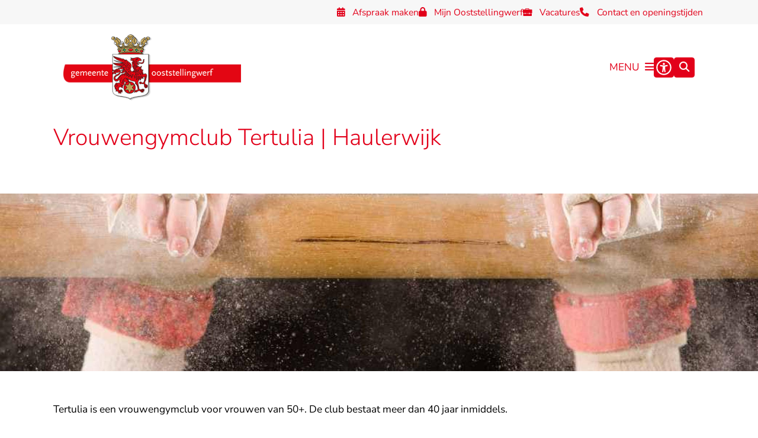

--- FILE ---
content_type: text/html; charset=utf-8
request_url: https://www.ooststellingwerf.nl/vrouwengymclub-tertulia-haulerwijk
body_size: 25288
content:
<!DOCTYPE html><html lang="nl"><head><meta charSet="utf-8" data-next-head=""/><meta name="viewport" content="width=device-width, initial-scale=1" data-next-head=""/><title data-next-head="">Vrouwengymclub Tertulia | Haulerwijk | Gemeente Ooststellingwerf</title><link rel="shortcut icon" href="https://cuatro.sim-cdn.nl/ooststellingwerf/uploads/2022-08/favicon_ooststellingwerf.ico?cb=fE1dnI5d" data-next-head=""/><link rel="canonical" href="https://www.ooststellingwerf.nl/vrouwengymclub-tertulia-haulerwijk" data-next-head=""/><meta name="title" content="Vrouwengymclub Tertulia | Haulerwijk" data-next-head=""/><meta property="og:site_name" content="Gemeente Ooststellingwerf" data-next-head=""/><meta property="og:type" content="article" data-next-head=""/><meta property="og:url" content="https://www.ooststellingwerf.nl/vrouwengymclub-tertulia-haulerwijk" data-next-head=""/><meta property="og:title" content="Vrouwengymclub Tertulia | Haulerwijk" data-next-head=""/><meta property="og:image" content="https://cuatro.sim-cdn.nl/ooststellingwerf/uploads/styles/og_image/media/banner-fotos-beweegplein-11.jpg?h=15d64c94&amp;cb=8iDTgY_6" data-next-head=""/><meta property="og:image:type" content="image/jpeg" data-next-head=""/><meta property="og:image:width" content="1200" data-next-head=""/><meta property="og:image:height" content="630" data-next-head=""/><meta property="og:updated_time" content="2025-04-07T06:25:36+02:00" data-next-head=""/><meta property="og:locale" content="nl" data-next-head=""/><meta name="article:publisher" content="Gemeente Ooststellingwerf" data-next-head=""/><meta name="article:published_time" content="2021-10-01T11:30:02+02:00" data-next-head=""/><meta name="article:modified_time" content="2025-04-07T06:25:36+02:00" data-next-head=""/><meta name="dcterms.title" content="Vrouwengymclub Tertulia | Haulerwijk" data-next-head=""/><meta name="dcterms.creator" content="Gemeente Ooststellingwerf" data-next-head=""/><meta name="dcterms.publisher" content="Gemeente Ooststellingwerf" data-next-head=""/><meta name="dcterms.date" content="2021-10-01T11:30:02+02:00" data-next-head=""/><meta name="dcterms.type" content="Pagina" data-next-head=""/><meta name="dcterms.language" content="nl" data-next-head=""/><meta name="twitter:card" content="summary_large_image" data-next-head=""/><meta name="twitter:title" content="Vrouwengymclub Tertulia | Haulerwijk" data-next-head=""/><meta name="twitter:image" content="https://cuatro.sim-cdn.nl/ooststellingwerf/uploads/styles/twitter_card/media/banner-fotos-beweegplein-11.jpg?h=15d64c94&amp;cb=8iDTgY_6" data-next-head=""/><meta name="generator" content="SIMsite powered by Drupal" data-next-head=""/><meta name="robots" content="index, follow" data-next-head=""/><meta name="pageid" content="3349" data-next-head=""/><meta name="theme-color" content="#000000"/><link rel="manifest" href="/api/manifest"/><link rel="preload" as="script" href="https://ooststellingwerf.logging.simanalytics.nl/piwik.js" nonce="MGEzMmE5ZDgtYWZmMi00MzdlLTliNDMtMTViODMyM2JmOGRh"/><link nonce="MGEzMmE5ZDgtYWZmMi00MzdlLTliNDMtMTViODMyM2JmOGRh" rel="preload" href="https://cuatro.sim-cdn.nl/assets/2.8.5/_next/static/css/eccff8e127c8b8ab.css" as="style"/><link nonce="MGEzMmE5ZDgtYWZmMi00MzdlLTliNDMtMTViODMyM2JmOGRh" rel="preload" href="https://cuatro.sim-cdn.nl/assets/2.8.5/_next/static/css/f2c8cc335ffa8c7e.css" as="style"/><link nonce="MGEzMmE5ZDgtYWZmMi00MzdlLTliNDMtMTViODMyM2JmOGRh" rel="preload" href="https://cuatro.sim-cdn.nl/assets/2.8.5/_next/static/css/a2ffff8dfcce8310.css" as="style"/><link nonce="MGEzMmE5ZDgtYWZmMi00MzdlLTliNDMtMTViODMyM2JmOGRh" rel="preload" href="https://cuatro.sim-cdn.nl/assets/2.8.5/_next/static/css/c2a0e44b852d9833.css" as="style"/><link nonce="MGEzMmE5ZDgtYWZmMi00MzdlLTliNDMtMTViODMyM2JmOGRh" rel="preload" href="https://cuatro.sim-cdn.nl/assets/2.8.5/_next/static/css/1cf0b0b2cdd7fa75.css" as="style"/><style data-theme="vars" data-next-head="">:root {
  --primary: #e2001a;--white: #fff;--black: #000;--fontFamily: "Nunito sans",sans-serif;--fontFamilyHeadings: var(--fontFamily);--lineHeight: 1.5;--bodyBackgroundColor: #fff;--bodyColor: #6f6f6f;--bodyFontSize: calc(1em + 0.1vw);--paragraphOddColor: var(--bodyBackgroundColor);--paragraphOddColorMobile: var(--bodyBackgroundColor);--paragraphEvenColor: #F7F7F7;--paragraphEvenColorMobile: #f4f4f4;--contentDesktopMaxWidth: 1200px;--contentLaptopMaxWidth: 1100px;--simpleLoaderColor: var(--primary);--loaderColor: var(--primary);--fontAwesomeFree: "Font Awesome 6 Free";--fontAwesomeBrands: "Font Awesome 6 Brands";--iconsColor: #e2001a;--bodyLineHeight: calc(1.4em + 0.1vw);--contentPaddingX: 10vw;--contentPaddingXMobile: 8vw;--contentTextDesktopMaxWidth: var(--contentDesktopMaxWidth);--contentTextLaptopMaxWidth: var(--contentLaptopMaxWidth);--contentHeaderDesktopMaxWidth: var(--contentDesktopMaxWidth);--contentHeaderLaptopMaxWidth: var(--contentLaptopMaxWidth);--contentColor: #000000;--inputColor: #6f6f6f;--h1Color: var(--primary);--h1FontFamily: var(--fontFamilyHeadings);--h1FontSize: 2.25rem;--h1FontStyle: normal;--h1FontWeight: 300;--h1LineHeight: var(--lineHeight);--h1MarginTop: 1rem;--h1MarginBottom: 1rem;--h2Color: var(--primary);--h2FontFamily: var(--fontFamilyHeadings);--h2FontSize: 1.4rem;--h2FontStyle: normal;--h2FontWeight: 400;--h2LineHeight: var(--lineHeight);--h2MarginTop: 0;--h2MarginBottom: 1rem;--h3Color: var(--primary);--h3FontFamily: var(--fontFamilyHeadings);--h3FontSize: 1.2rem;--h3FontStyle: normal;--h3FontWeight: 400;--h3LineHeight: var(--lineHeight);--h3MarginTop: 0;--h3MarginBottom: .5rem;--h4Color: var(--primary);--h4FontFamily: var(--fontFamilyHeadings);--h4FontSize: 1.1rem;--h4FontStyle: normal;--h4FontWeight: 400;--h4LineHeight: var(--lineHeight);--h4MarginTop: 0;--h4MarginBottom: .5rem;--h5Color: var(--primary);--h5FontFamily: var(--fontFamilyHeadings);--h5FontSize: 1.1rem;--h5FontStyle: italic;--h5FontWeight: 400;--h5LineHeight: var(--lineHeight);--h5MarginTop: 0;--h5MarginBottom: .5rem;--h6Color: var(--primary);--h6FontFamily: var(--fontFamilyHeadings);--h6FontSize: 1rem;--h6FontStyle: italic;--h6FontWeight: 400;--h6LineHeight: var(--lineHeight);--h6MarginTop: 0;--h6MarginBottom: .5rem;--imageBorderRadius: 0.25rem;--heroBackgroundColor: transparent;--heroTitleAndSearchbarTextColor: white;--heroTitleAndSearchbarTitleFontFamily: var(--fontFamily);--heroTitleAndSearchbarTitleFontWeight: inherit;--heroTitleAndSearchbarSubtitleFontFamily: var(--fontFamily);--heroTitleAndSearchbarSubtitleFontWeight: inherit;--heroTitleAndSearchbarSubTitleFontSize: 1.875rem;--heroTitleAndSearchbarBoxButtonIcon: "\f002";--heroTitleAndSearchbarContentTextDesktopMaxWidth: var(--contentTextDesktopMaxWidth);--heroTitleAndSearchbarContentTextLaptopMaxWidth: var(--contentTextLaptopMaxWidth);--heroTitleAndSearchbarContentTextTabletMaxWidth: var(--contentTextLaptopMaxWidth);--heroTitleAndSearchbarSearchBarWidthDesktop: 70%;--heroOrganizationIntroMobileBackground: var(--paragraphOddColor);--heroOrganizationIntroLogoMaxWidth: 300px;--paragraphFontSize: 1rem;--paragraphLineHeight: var(--lineHeight);--paragraphMarginBottom: 1rem;--paragraphPadding: 2rem;--paragraphOrderedListFontSize: var(--paragraphFontSize);--paragraphOrderedListLineHeight: var(--paragraphLineHeight);--paragraphColumnsTitleTextAlign: left;--paragraphColumnsGap: 2rem;--paragraphColumnsGapMobile: var(--paragraphColumnsGap);--paragraphCTABlockBorder: solid 1px var(--primary);--paragraphCTABlockBorderRadius: none;--paragraphCTABlockBoxShadow: none;--paragraphCTABlockBackground: var(--white);--paragraphCTABlockColor: inherit;--paragraphCTABlockButtonBackgroundColor: var(--callToActionBackgroundColor);--paragraphCTABlockButtonColor: var(--callToActionColor);--paragraphCTABlockButtonBorder: var(--callToActionBorder);--teaserPaddingLeft: 0px;--teaserPaddingBottom: 2rem;--teaserBorderLeftColor: transparent;--teaserBorderLeftWidth: 0;--listMarginLeft: 1.8rem;--listMarginLeftSubList: 1rem;--listItemPaddingLeft: 0;--ulMarginTop: 0.5rem;--ulMarginBottom: 1rem;--ulMarginLeft: var(--listMarginLeft);--ulMarginLeftSubList: var(--listMarginLeftSubList);--ulListItemPaddingLeft: var(--listItemPaddingLeft);--olMarginTop: 0;--olMarginBottom: 2rem;--olMarginLeft: var(--listMarginLeft);--olMarginLeftSubList: var(--listMarginLeftSubList);--olListItemPaddingLeft: var(--listItemPaddingLeft);--liMarginBottom: 0;--tableHeadingCellColor: white;--tableHeadingCellBackgroundColor: #E2001A;--tableCellPadding: 5px;--tableCellMinWidth: 100px;--tableCaptionColor: var(--contentColor);--tableCaptionFontSize: var(--bodyFontSize);--tableCaptionFontStyle: italic;--rssButtonFontSize: 0.7rem;--rssButtonFontColor: var(--primary);--rssButtonColor: var(--primary);--linkColor: var(--primary);--linkColorOnHover: var(--linkColor);--linkUnderLineOffset: auto;--buttonColor: var(--white);--buttonBackgroundColor: var(--primary);--buttonHoverBackgroundColor: var(--buttonBackgroundColor);--buttonHoverColor: var(--buttonColor);--buttonHoverOpacity: 0.9;--buttonDisabledColor: var(--white);--buttonDisabledBackgroundColor: #585858;--buttonBorder: none;--buttonBorderRadius: 0.25rem;--buttonFontWeight: 400;--bulletColor: #c4c4c4;--bulletColorFooter: #c4c4c4;--bulletIcon: "\f105";--bulletFontSize: 1rem;--bulletMargin: 1rem;--bulletLineHeight: calc(var(--paragraphLineHeight) * 1rem);--iconHoverColor: var(--white);--iconRoundedColor: var(--primary);--iconRoundedBackgroundColor: var(--white);--shareButtonColor: var(--buttonColor);--shareButtonBackgroundColor: var(--buttonBackgroundColor);--cardColorOnHover: white;--callToActionBackgroundColor: var(--primary);--callToActionColor: var(--white);--callToActionBorder: var(--buttonBorder);--callToActionHoverBackgroundColor: var(--callToActionBackgroundColor);--callToActionHoverColor: var(--callToActionColor);--callToAction2BackgroundColor: var(--primary);--callToAction2Color: var(--white);--callToAction2Border: var(--buttonBorder);--callToAction2HoverBackgroundColor: var(--callToAction2BackgroundColor);--callToAction2HoverColor: var(--callToAction2Color);--buttonArrowShapeBackgroundColor: var(--buttonBackgroundColor);--buttonArrowShapeBorderRadius: var(--buttonBorderRadius);--buttonArrowShapeColor: var(--buttonColor);--buttonArrowShapeHoverBackgroundColor: var(--buttonHoverBackgroundColor);--buttonArrowShapeHoverColor: var(--buttonHoverColor);--logoMaxWidth: 300px;--logoMobileMaxWidth: 150px;--logoMargin: 0.5rem;--logoTabletPortraitMargin: var(--logoMargin);--logoContrastFilter: grayscale(100%);--mainNavColor: var(--primary);--mainNavColorMobile: var(--mainNavColor);--mainNavFontSize: 1.1rem;--mainNavIconColor: inherit;--mainNavPadding: 0.5rem;--mainNavSeparatorColor: var(--primary);--navColor: var(--primary);--fullWidthMenuBackgroundColor: #fbfbfb;--fullWidthMenuColor: #e2001a;--openSubmenuIconColor: #666;--topMainNavColor: var(--primary);--topMainNavIconColor: var(--mainNavIconColor);--topMainNavBackgroundColor: white;--topMainNavBorderHeight: 10px;--headerBackgroundColor: var(--white);--headerBoxShadow: 0 2px 4px 0 rgba(0,0,0,0.10);--headerSearchbarNextToMenuSearchButtonBackgroundColor: var(--buttonBackgroundColor);--headerSearchbarNextToMenuSearchButtonColor: var(--buttonColor);--headerSearchbarNextToMenuSearchButtonBorder: var(--buttonBorder);--headerSearchbarNextToMenuSearchButtonBorderBottom: var(--headerSearchbarNextToMenuSearchButtonBorder);--stickyHeaderLogoHeight: calc(0.5 * 5dvw + 5dvh);--navBorderColor: var(--primary);--activeSubNavColor: var(--primary);--activeSubNavIconColor: var(--mainNavIconColor);--activeSubNavBackgroundColor: #f4f4f4;--activeMainNavBorderColor: var(--primary);--mobileMenuActiveAndHoverSubNavColor: var(--activeSubNavColor);--mobileMenuActiveAndHoverSubNavBackgroundColor: var(--activeSubNavBackgroundColor);--mobileMenuCloseButtonColor: var(--primary);--searchBoxButtonColor: var(--white);--searchBoxButtonBackgroundColor: #E2001A;--searchBoxButtonBackgroundColorOnBlur: #757575ff;--searchBoxColor: #6f6f6f;--searchBoxPlaceholderColor: #6f6f6f;--searchBoxDesktopWidth: 50%;--searchBoxVerticalDesignDesktopWidth: 100%;--searchBoxShadow: 0 4px 8px 0 rgba(0, 0, 0, .12), 0 2px 4px 0 rgba(0, 0, 0, .08);--searchBoxFontSize: 1rem;--searchBoxBorderRadius: .25rem;--searchBoxBorder: 1px solid #8F8F8F;--searchSuggestionsTitleColor: var(--primary);--searchSuggestionsDescriptionColor: var(--contentColor);--searchSuggestionsHoverColor: #f4f4f4;--searchResultsURLFontColor: #404040;--searchResultsDatelineFontSize: .875rem;--searchResultsDatelineFontColor: var(--contentColor);--searchResultsDatelineFontWeight: normal;--searchResultsTopBarBackgroundColor: none;--searchResultsTopBarPadding: 0px;--searchResultsHighlightedSearchWordColor: inherit;--socialButtonsColor: var(--white);--socialButtonsBackgroundColor: var(--primary);--contentHeaderBorderBottom: none;--contentHeaderPaddingBottom: initial;--contentListItemBorderRadius: 0.5rem;--contentListItemDateBorderColor: var(--primary);--contentListPlaceholderBackgroundColor: #dae1e7;--contentListImageBorderRadius: 0.5rem 0.5rem 0rem 0rem;--contentListBulletIcon: var(--bulletIcon);--contentListBulletIconMargin: var(--bulletMargin);--contentListButtonIcon: "\f105";--contentListButtonBackgroundColor: var(--buttonBackgroundColor);--contentListButtonBorder: var(--buttonBorder);--contentListButtonBorderRadius: var(--buttonBorderRadius);--contentListActionButtonBackgroundColor: var(--buttonBackgroundColor);--contentListActionButtonBorder: var(--buttonBorder);--contentListActionButtonBorderRadius: var(--buttonBorderRadius);--contentListActionButtonIcon: "\f105";--itemLayoutListItemMargin: 2rem;--contentListTwoColumnsTitleFontSize: var(--bodyFontSize);--contentListTwoColumnsTitleTextDecoration: underline;--contentListTwoColumnsTitleColor: var(--linkColor);--contentListTwoColumnsTitleFontFamily: var(--fontFamily);--contentListTwoColumnsTitleLineHeight: var(--bodyLineHeight);--contentListItemTitleFontSize: var(--bodyFontSize);--contentListItemTitleTextDecoration: underline;--contentListItemTitleColor: var(--linkColor);--contentListItemTitleFontFamily: var(--fontFamily);--contentListItemTitleLineHeight: var(--bodyLineHeight);--paragraphListDateColor: #404040;--paragraphListTitleColor: var(--primary);--promotedItemsBoxShadow: none;--verticalDesignTopTaskBackgroundHeight: 50vh;--verticalDesignTopTaskBackgroundHeightMobile: 250px;--verticalDesignTopTaskBackgroundMinHeight: 450px;--verticalDesignFooterColumnsColor: var(--white);--verticalDesignFooterColumnsBackgroundColor: #e2001a;--verticalDesignParagraphOddColor: var(--paragraphOddColor);--verticalDesignParagraphEvenColor: var(--paragraphEvenColor);--ratingFormToggleButtonFontColor: var(--white);--ratingFormToggleButtonBorderColor: var(--white);--ratingFormToggleButtonBackgroundColor: var(--primary);--ratingFormTextColor: var(--primary);--ratingFormSmileySmileColor: #37b73b;--ratingFormSmileyNeutralColor: #ffae07;--ratingFormSmileyFrownColor: #ff0035;--ratingFormBackgroundColor: var(--cookieBannerBackgroundColor);--ratingFormShadow: rgba(14, 30, 37, 0.12) 0px 2px 4px 0px, rgba(14, 30, 37, 0.32) 0px 2px 16px 0px;--ratingFormSubmitButtonBackgroundColor: var(--primary);--ratingFormSubmitButtonFontColor: var(--white);--ratingFormSubmitButtonBackgroundColorOnBlur: #b0b0b0;--notFoundFormBackgroundColor: #efefef;--notFoundFormButtonsFontSize: 1rem;--notFoundFormButtonsFontFamily: var(--fontFamily);--notFoundFormButtonsFontTransform: uppercase;--notFoundFormPositiveButtonFontColor: var(--white);--notFoundFormPositiveButtonBackgroundColor: #008549;--notFoundFormNegativeButtonFontColor: var(--white);--notFoundFormNegativeButtonBackgroundColor: #e2001a;--notFoundFormButtonBackgroundColorOnBlur: #b0b0b0;--notFoundFormSubmitButtonFontColor: var(--white);--notFoundFormSubmitButtonBackgroundColor: var(--primary);--notFoundFormInputColor: var(--black);--notFoundFormLabelColor: var(--black);--formErrorListBackgroundColor: #efefef;--formErrorListBorder: none;--errorMessageEmailColor: #9a002a;--cookieBannerColorInvertedBackgroundColor: var(--primary);--cookieBannerColorInverted: false;--cookieBannerSmall: false;--cookieModalBackground: var(--white);--selectBlockSectionBackground: #efefef;--selectBlockSectionIcons: var(--primary);--fullWidthContentHeaderPageTitleColor: var(--h1Color);--fullWidthImageMaxHeight: none;--dropdownBackgroundColorHover: #f7fafc;--dropdownBackgroundColorActive: var(--primary);--dropdownOptionIcon: "\f111";--dropdownOptionIconActive: "\f192";--footerCallToActionBackgroundColor: var(--callToActionBackgroundColor);--footerCallToActionHoverBackgroundColor: var(--footerCallToActionBackgroundColor);--footerCallToActionHoverColor: var(--footerCallToActionColor);--footerCallToActionColor: var(--callToActionColor);--footerCallToActionBorder: var(--callToActionBorder);--footerCallToAction2BackgroundColor: var(--callToAction2BackgroundColor);--footerCallToAction2HoverBackgroundColor: var(--footerCallToAction2BackgroundColor);--footerCallToAction2HoverColor: var(--footerCallToAction2Color);--footerCallToAction2Color: var(--callToAction2Color);--footerCallToAction2Border: solid 1px;--footerExternalLinkBackground: transparent;--submenuBackgroundColor: transparent;--blockQuoteFontSize: 1.50rem;--blockQuoteFontStyle: italic;--blockQuoteLineHeight: var(--lineHeight);--blockQuoteColor: var(--primary);--blockQuoteBackgroundColor: #fff;--blockQuoteBorderColor: #dcdcdc;--blockQuotePadding: 0.5rem 1.5rem 1.5rem 0;--blockQuoteIconColor: var(--bodyColor);--overlayBackground: var(--primary);--overlayColor: var(--white);--overlayLayoutCloseButtonColor: var(--overlayColor);--searchOverlayButtonDesktopIcon: "\f002";--searchOverlayBackground: var(--overlayBackground);--menuOverlayColor: var(--overlayColor);--menuOverlayBackground: var(--overlayBackground);--menuOverlayMobileQuickMenuColor: var(--white);--menuOverlayMobileQuickMenuBackgroundColor: var(--primary);--menuOverlayMobileQuickMenuBorder: 1px solid var(--white);--menuOverlayMobileQuickMenuBorderRadius: 5px;--menuOverlaySubLinkBulletIcon: var(--bulletIcon);--wysiwygEmbeddedImageMarginRight: 2rem;--wysiwygEmbeddedImageMarginBottom: 2rem;--wysiwygEmbeddedImageMarginLeft: 2rem;--figcaptionFontSize: 0.75rem;--contentTeaserFontStyle: normal;--contentTeaserFontWeight: 700;--contentIntroFontSize: var(--paragraphFontSize);--contentIntroLineHeight: var(--paragraphLineHeight);--contentIntroFontStyle: var(--contentTeaserFontStyle);--contentIntroFontWeight: var(--contentTeaserFontWeight);--focusColor: var(--black);--focusBackgroundColor: var(--white);--focusBoxShadow: 0 10px 15px -3px rgba(255, 255, 255, 0.4), 0 4px 6px -2px rgba(255, 255, 255, 0.4);--focusOutlineWidth: 3px;--focusOutlineStyle: dotted;--focusOutlineColor: var(--black);--focusOutlineColorContrast: var(--focusOutlineColor);--focusColorContrast: var(--focusColor);--focusBackgroundColorContrast: var(--focusBackgroundColor);--focusBoxShadowContrast: var(--focusBoxShadow);--transparentHeaderOffsetDesktop: 0;--transparentHeaderOffsetMobile: 0;--cardBackgroundColorOnHover: #e2001a;--contentHeroOverlayTextColor: black;--contentHeroOverlayBackground: #ededed;--colouredTopTasksDesignBlockBackgroundColor1: #be9d56;--colouredTopTasksDesignBlockBackgroundColor2: #be9d56;--colouredTopTasksDesignBlockBackgroundColor3: #be9d56;--colouredTopTasksDesignBlockBackgroundColor4: #be9d56;--colouredTopTasksDesignBlockBackgroundColor5: #be9d56;--colouredTopTasksDesignBlockBackgroundColor6: #be9d56;--colouredTopTasksDesignBlockBackgroundColor7: #be9d56;--colouredTopTasksDesignBlocksBackgroundColor: #be9d56;--quickLinksFontSize: 0.9rem;--quickLinksGap: 1rem;--openingHoursBackgroundColor: #F7F7F7;--openingHoursTabBackgroundColor: #F7F7F7;--openingHoursSelectedTabColor: #e2001a;--openingHoursTabColor: #6B6B6B;--openingHoursSelectedTabBackgroundColor: #fff;--paginationBackgroundColor: none;--paginationBorderBottom: none;--paginationColor: #e2001a;--paginationDisabledOpacity: 0.3;--paginationPadding: 0.5rem;--paginationSelectedBackgroundColor: #e2001a;--paginationSelectedBorderBottom: 0px solid #000000;--paginationSelectedColor: #FFFFFF;--paginationTextDecoration: none;--quickMenuBackgroundColor: #F7F7F7;--quickMenuColor: #e2001a;--quickMenuFontSize: 0.85rem;--quickMenuNavContainerPadding: 5px 0px;--quickMenuNavPadding: 1rem;--scrollToTopButtonBackgroundColor: white;--scrollToTopButtonColor: #e2001a;--scrollToTopButtonBorderRadius: 10px 10px 0px 0px;--secondary: #008549;--submenuThreeColumnsBorderRadius: 10px;--topTaskListColor: black;--useAccessibleMenu: true;--useNewCookieBar: true;--heroVerticalItemIconColor: #e2001a;--heroVerticalItemColor: #E2001A;--contentHeroBlockBackground: #F7F7F7;--contentHeroBlocksBorderRadius: 10px 10px 0px 0px;--heroTitleAndCTAButtonsTextColor: #ffffff;--heroTitleAndCTAButtonsTitleFontFamily: "Nunito sans",sans-serif;--heroTitleAndCTAButtonsTitleFontSize: 1.5rem;--heroTitleAndCTAButtonsTeaserFontSize: 1.0rem;--heroTitleAndCTAButtonsFirstButtonColor: #E2001A;--heroTitleAndCTAButtonsFirstButtonBackgroundColor: white;--heroTitleAndCTAButtonsFirstButtonBackgroundHoverColor: #ffffff;--heroTitleAndCTAButtonsSecondButtonColor: #E2001A;--heroTitleAndCTAButtonsSecondButtonBackgroundColor: white;--contentListThreeColumnsWithoutImageAndIntroTitleFontSize: 1rem;--videoContainerBorderRadius: 0.25rem;--blocksDesignPageTitleBackgroundTransparency: 85%;
}</style><script type="application/ld+json" data-next-head="">[{"@type":"WebPage","@context":"https://schema.org","name":"Vrouwengymclub Tertulia | Haulerwijk","url":"https://www.ooststellingwerf.nl/vrouwengymclub-tertulia-haulerwijk","description":"Tertulia is een vrouwengymclub voor vrouwen van 50+. De club bestaat meer dan 40 jaar inmiddels.  Tijden  Van 19.00-20.00u  Kosten  7 euro per maand  Locatie en Contact  Voor meer informatie kunt u contact opnemen met Tytsje Looper(ta.looper@gmail.com) De vrouwengymclub komt samen in Sporthal De Bongerd aan de Leeksterweg 23 in Haulerwijk","image":"https://cuatro.sim-cdn.nl/ooststellingwerf/uploads/banner-fotos-beweegplein-11.jpg?cb=8iDTgY_6","author":{"@type":"Organization","name":"Gemeente Ooststellingwerf","logo":{"@type":"imageObject","url":"https://cuatro.sim-cdn.nl/ooststellingwerf/uploads/logo.png?cb=4TAzwRGm","width":344,"height":128},"url":"https://www.ooststellingwerf.nl","telephone":"0516 566 222"},"headline":"Vrouwengymclub Tertulia | Haulerwijk","datePublished":"2021-10-01T09:30:02.000Z","dateModified":"2023-03-31T07:00:30.000Z","publisher":{"@type":"Organization","name":"Gemeente Ooststellingwerf","logo":{"@type":"imageObject","url":"https://cuatro.sim-cdn.nl/ooststellingwerf/uploads/logo.png?cb=4TAzwRGm","width":344,"height":128},"url":"https://www.ooststellingwerf.nl","telephone":"0516 566 222"},"mainEntityOfPage":{"@type":"WebPage","@id":"https://www.ooststellingwerf.nl/vrouwengymclub-tertulia-haulerwijk"}}]</script><style data-theme="vars" data-next-head="">:root {
  --accessibilityMenuButtonBackgroundColor: var(--primary);--accessibilityMenuButtonBorderRadius: .25rem;--accessibilityMenuButtonIconColor: white;
}</style><style data-theme="vars" data-next-head="">:root {
  --contentHeroIntroImageIntroFontWeight: var(--contentIntroFontWeight);
}</style><style data-theme="vars" data-next-head="">:root {
  --introImageMarginBottom: 1rem;--introImageMarginTop: 2rem;
}</style><style data-theme="vars" data-next-head="">:root {
  --paragraphTextDesktopMaxWidthLandingPage: none;--paragraphTextLaptopMaxWidthLandingPage: none;
}</style><style data-theme="vars" data-next-head="">:root {
  --linkableHeadingScrollMarginTop: 0px;--linkableHeadingScrollMarginTopMobile: var(--linkableHeadingScrollMarginTop);
}</style><style data-theme="vars" data-next-head="">:root {
  --scrollToTopButtonBackgroundColor: white;--scrollToTopButtonColor: #e2001a;--scrollToTopButtonBorder: none;--scrollToTopButtonBorderRadius: 10px 10px 0px 0px;
}</style><style data-theme="vars" data-next-head="">:root {
  --quickLinksFontSize: 0.9rem;--quickLinksColor: var(--mainNavColor);--quickLinksButtonBackgroundColor: var(--buttonBackgroundColor);--quickLinksButtonColor: var(--buttonColor);--quickLinksButtonBorderRadius: var(--buttonBorderRadius);--quickLinksButtonHoverBackgroundColor: var(--buttonHoverBackgroundColor);--quickLinksButtonHoverColor: var(--quickLinksButtonColor);--quickLinksButtonPadding: 0.5rem 1rem;--quickLinksGap: 1rem;
}</style><link rel="stylesheet" href="https://cuatro.sim-cdn.nl/assets/2.8.5/iconFonts/opengemeenten/css/opengemeenten.css"/><link rel="stylesheet" href="https://cuatro.sim-cdn.nl/assets/2.8.5/iconFonts/toptaken/css/toptaken.css"/><link rel="stylesheet" href="https://cuatro.sim-cdn.nl/assets/2.8.5/iconFonts/fontawesome6/css/fontawesome.6.7.2.css"/><link rel="stylesheet" href="https://cuatro.sim-cdn.nl/assets/2.8.5/iconFonts/fontawesome6/css/v5-font-face.css"/><link rel="stylesheet" href="https://cuatro.sim-cdn.nl/assets/2.8.5/iconFonts/fontawesome6/css/v4-shims.css"/><link rel="stylesheet" href="https://cuatro.sim-cdn.nl/assets/2.8.5/fonts/openDyslexic/css/open-dyslexic.css"/><link rel="stylesheet" href="https://fonts.bunny.net/css?family=nunito-sans%3A200%2C300%2C400%2C500%2C600%2C700&amp;display=swap"/><link nonce="MGEzMmE5ZDgtYWZmMi00MzdlLTliNDMtMTViODMyM2JmOGRh" rel="stylesheet" href="https://cuatro.sim-cdn.nl/assets/2.8.5/_next/static/css/eccff8e127c8b8ab.css" data-n-g=""/><link nonce="MGEzMmE5ZDgtYWZmMi00MzdlLTliNDMtMTViODMyM2JmOGRh" rel="stylesheet" href="https://cuatro.sim-cdn.nl/assets/2.8.5/_next/static/css/f2c8cc335ffa8c7e.css" data-n-p=""/><link nonce="MGEzMmE5ZDgtYWZmMi00MzdlLTliNDMtMTViODMyM2JmOGRh" rel="stylesheet" href="https://cuatro.sim-cdn.nl/assets/2.8.5/_next/static/css/a2ffff8dfcce8310.css" data-n-p=""/><link nonce="MGEzMmE5ZDgtYWZmMi00MzdlLTliNDMtMTViODMyM2JmOGRh" rel="stylesheet" href="https://cuatro.sim-cdn.nl/assets/2.8.5/_next/static/css/c2a0e44b852d9833.css"/><link nonce="MGEzMmE5ZDgtYWZmMi00MzdlLTliNDMtMTViODMyM2JmOGRh" rel="stylesheet" href="https://cuatro.sim-cdn.nl/assets/2.8.5/_next/static/css/1cf0b0b2cdd7fa75.css"/><noscript data-n-css="MGEzMmE5ZDgtYWZmMi00MzdlLTliNDMtMTViODMyM2JmOGRh"></noscript><script defer="" nonce="MGEzMmE5ZDgtYWZmMi00MzdlLTliNDMtMTViODMyM2JmOGRh" noModule="" src="https://cuatro.sim-cdn.nl/assets/2.8.5/_next/static/chunks/polyfills-42372ed130431b0a.js"></script><script defer="" src="https://cuatro.sim-cdn.nl/assets/2.8.5/_next/static/chunks/ParagraphText.ca7956666338859a.js" nonce="MGEzMmE5ZDgtYWZmMi00MzdlLTliNDMtMTViODMyM2JmOGRh"></script><script defer="" src="https://cuatro.sim-cdn.nl/assets/2.8.5/_next/static/chunks/5497.344791da1e09bbba.js" nonce="MGEzMmE5ZDgtYWZmMi00MzdlLTliNDMtMTViODMyM2JmOGRh"></script><script defer="" src="https://cuatro.sim-cdn.nl/assets/2.8.5/_next/static/chunks/RatingForm.7e071c3281dc7afa.js" nonce="MGEzMmE5ZDgtYWZmMi00MzdlLTliNDMtMTViODMyM2JmOGRh"></script><script src="https://cuatro.sim-cdn.nl/assets/2.8.5/_next/static/chunks/webpack-f90ce1d81180431b.js" nonce="MGEzMmE5ZDgtYWZmMi00MzdlLTliNDMtMTViODMyM2JmOGRh" defer=""></script><script src="https://cuatro.sim-cdn.nl/assets/2.8.5/_next/static/chunks/framework-31a549d445d65f75.js" nonce="MGEzMmE5ZDgtYWZmMi00MzdlLTliNDMtMTViODMyM2JmOGRh" defer=""></script><script src="https://cuatro.sim-cdn.nl/assets/2.8.5/_next/static/chunks/main-9a1d1c90904caae0.js" nonce="MGEzMmE5ZDgtYWZmMi00MzdlLTliNDMtMTViODMyM2JmOGRh" defer=""></script><script src="https://cuatro.sim-cdn.nl/assets/2.8.5/_next/static/chunks/pages/_app-3464f2b3097eb39a.js" nonce="MGEzMmE5ZDgtYWZmMi00MzdlLTliNDMtMTViODMyM2JmOGRh" defer=""></script><script src="https://cuatro.sim-cdn.nl/assets/2.8.5/_next/static/chunks/5394-a5a82fe66e7d9bfd.js" nonce="MGEzMmE5ZDgtYWZmMi00MzdlLTliNDMtMTViODMyM2JmOGRh" defer=""></script><script src="https://cuatro.sim-cdn.nl/assets/2.8.5/_next/static/chunks/558-229df1cc704f9d31.js" nonce="MGEzMmE5ZDgtYWZmMi00MzdlLTliNDMtMTViODMyM2JmOGRh" defer=""></script><script src="https://cuatro.sim-cdn.nl/assets/2.8.5/_next/static/chunks/5880-042c3be96ebee289.js" nonce="MGEzMmE5ZDgtYWZmMi00MzdlLTliNDMtMTViODMyM2JmOGRh" defer=""></script><script src="https://cuatro.sim-cdn.nl/assets/2.8.5/_next/static/chunks/pages/%5B%5B...all%5D%5D-70a73dbb635ed5de.js" nonce="MGEzMmE5ZDgtYWZmMi00MzdlLTliNDMtMTViODMyM2JmOGRh" defer=""></script><script src="https://cuatro.sim-cdn.nl/assets/2.8.5/_next/static/2.8.5/_buildManifest.js" nonce="MGEzMmE5ZDgtYWZmMi00MzdlLTliNDMtMTViODMyM2JmOGRh" defer=""></script><script src="https://cuatro.sim-cdn.nl/assets/2.8.5/_next/static/2.8.5/_ssgManifest.js" nonce="MGEzMmE5ZDgtYWZmMi00MzdlLTliNDMtMTViODMyM2JmOGRh" defer=""></script></head><body><div id="__next"><div id="BodyWrapper_wrapper__767Lq" class="BodyWrapper_focusStyles__riH7z"><section aria-label="Laden van de pagina" class="Accessibility_visuallyHidden__7de9x"><div class="NextPageLoader_loader__7xyNW no_solr" role="status"><p>De inhoud is geladen.</p></div></section><section tabindex="-1" aria-label="Skiplinks" id="skiplinks"><ul class="Skiplinks_skipLinks__bKEoQ no_solr"><li class="Skiplinks_skipLinksListItem__DK58w"><a href="#skip-links-content" class="Skiplinks_skipLinksLink__tJqsF">Naar de inhoud gaan</a></li></ul></section><dialog aria-hidden="true" aria-labelledby="cookie_modal_heading" class="no_solr"><div class="Modal_modal__l4yBn"><div class="Modal_container__T5Dvn"><div class="Modal_buttons__0MBpx"><button type="button" class="Modal_closeButton__Foob_"><span aria-hidden="true" class="fa fa-solid fa-xmark Modal_closeIcon__6YjI8"></span><span class="Accessibility_visuallyHidden__7de9x">Sluit cookie-instellingen</span></button></div><div class="content-wrapper Modal_wrapper__pTQ5P"><form class="CookieModal_wrapper__DnSIB"><h2 id="cookie_modal_heading" class="CookieModal_heading__gSXuB">Cookie-instellingen beheren</h2><fieldset class="CookieModal_cookieModalFieldset__Sr2Gw"><legend class="CookieModal_legend__VHfji">Functionele cookies</legend><div class="CookieModal_cookieModalCheckbox__3vCAp"><div class="CookieModal_checkboxWrapper__NdbUD"><input class="CookieModal_checkBox__WShdc" type="checkbox" id="readspeaker" disabled="" name="functional" checked=""/><label for="readspeaker" aria-describedby="explanation-readspeaker" class="CookieModal_pointerCursor__PJvLo only-focus-on-tab CookieModal_label__5KNdp">ReadSpeaker<!-- --> (niet aanpasbaar)</label></div><div id="explanation-readspeaker" class="CookieModal_explanationText__0_pCX"><p>Met ReadSpeaker kan de inhoud van de website worden voorgelezen.</p></div></div><div class="CookieModal_cookieModalCheckbox__3vCAp"><div class="CookieModal_checkboxWrapper__NdbUD"><input class="CookieModal_checkBox__WShdc" type="checkbox" id="matomo" disabled="" name="functional" checked=""/><label for="matomo" aria-describedby="explanation-matomo" class="CookieModal_pointerCursor__PJvLo only-focus-on-tab CookieModal_label__5KNdp">SIManalytics Tag Manager<!-- --> (niet aanpasbaar)</label></div><div class="CookieModal_explanationText__0_pCX HTMLBody_htmlBody__BqDAh" id="explanation-matomo"><p>Gemeente Ooststellingwerf gebruikt SIManalytics Tag Manager om haar producten te verbeteren. </p></div></div></fieldset><fieldset class="CookieModal_cookieModalFieldset__Sr2Gw"><legend class="CookieModal_legend__VHfji">Analytische cookies</legend><div class="CookieModal_cookieModalCheckbox__3vCAp"><div class="CookieModal_checkboxWrapper__NdbUD"><input class="CookieModal_checkBox__WShdc" type="checkbox" id="sim_analytics" disabled="" name="analytical" checked=""/><label for="sim_analytics" aria-describedby="explanation-sim_analytics" class="CookieModal_pointerCursor__PJvLo only-focus-on-tab CookieModal_label__5KNdp">SIManalytics<!-- --> (niet aanpasbaar)</label></div><div id="explanation-sim_analytics" class="CookieModal_explanationText__0_pCX"><p>Gemeente Ooststellingwerf gebruikt SIManalytics om haar dienstverlening te verbeteren. SIManalytics verzamelt geen persoonsgegevens.</p></div></div><div class="CookieModal_cookieModalCheckbox__3vCAp"><div class="CookieModal_checkboxWrapper__NdbUD"><input class="CookieModal_checkBox__WShdc" type="checkbox" id="site_improve" name="analytical"/><label for="site_improve" aria-describedby="explanation-site_improve" class="CookieModal_pointerCursor__PJvLo only-focus-on-tab CookieModal_label__5KNdp">SiteImprove</label></div><div id="explanation-site_improve" class="CookieModal_explanationText__0_pCX"><p>Gemeente Ooststellingwerf gebruikt SiteImprove om haar dienstverlening te verbeteren.</p></div></div></fieldset><fieldset class="CookieModal_cookieModalFieldset__Sr2Gw"><legend class="CookieModal_legend__VHfji">Overige cookies</legend><div class="CookieModal_cookieModalCheckbox__3vCAp"><div class="CookieModal_checkboxWrapper__NdbUD"><input class="CookieModal_checkBox__WShdc" type="checkbox" id="external_media" name="other"/><label for="external_media" aria-describedby="explanation-external_media" class="CookieModal_pointerCursor__PJvLo only-focus-on-tab CookieModal_label__5KNdp">Externe media</label></div><div id="explanation-external_media" class="CookieModal_explanationText__0_pCX"><p>Pagina-onderdelen van andere websites, zoals YouTube of Vimeo, verzamelen mogelijk gegevens om hun producten te verbeteren.</p></div></div><div class="CookieModal_cookieModalCheckbox__3vCAp"><div class="CookieModal_checkboxWrapper__NdbUD"><input class="CookieModal_checkBox__WShdc" type="checkbox" id="maps" name="other"/><label for="maps" aria-describedby="explanation-maps" class="CookieModal_pointerCursor__PJvLo only-focus-on-tab CookieModal_label__5KNdp">Kaarten</label></div><div id="explanation-maps" class="CookieModal_explanationText__0_pCX"><p>Kaart services zoals Leaflet verzamelen gegevens om hun producten te verbeteren.</p></div></div></fieldset><div class="CookieModal_buttonWrapper__rJbZK"><button type="button" class="CookieModal_button__EBf5n Button_button__eAGUb Button_button__eAGUb">Keuze opslaan</button><button type="button" class="CookieModal_button__EBf5n Button_button__eAGUb CookieModal_secondary__7ZOu7 Button_callToAction2__mpp0G Button_button__eAGUb">Accepteer alle cookies</button></div></form></div></div><div class="Modal_background__jLQ5b" role="presentation"></div></div></dialog><div id="content" class="Page_stickyFooter__10yXn StickyFooter_stickyFooter__R8OLv"><header class="HeaderFlexible_flexibleHeader__3x0M_ flexible-header no_solr rs_preserve"><div class="HeaderFlexible_mobile__BJSMG"><div class="HeaderFlexible_row__ZHTSJ HeaderFlexible_sticky__jdZZX"><div class="HeaderFlexible_container__X5FBa" style="padding:0.5rem 0"><div class="FlexibleHeaderLogo_logoWrapper__k_5pA logo-wrapper"><a title="Ga naar de homepage" href="/"><picture><source media="(max-width: 812px)" srcSet="https://cuatro.sim-cdn.nl/ooststellingwerf/uploads/styles/logo_mobile/media/logo.png?cb=4TAzwRGm"/><img class="logo-img" width="344" height="128" src="https://cuatro.sim-cdn.nl/ooststellingwerf/uploads/styles/logo/media/logo.png?cb=4TAzwRGm" alt="Logo gemeente Ooststellingwerf"/></picture></a></div><div class="FlexibleElements_elementGroup__EDuSH" style="justify-content:flex-end;flex-direction:row;align-items:center"><button type="button" id="site-navigation-«Rdab9j6»" aria-expanded="false" class="menu-button OpenButton_openButton__sT749" aria-label="Open het menu" tabindex="0"><span class="OpenButton_openButtonLabel__mM0bL">Menu</span><span aria-hidden="true" class="OpenButton_openButtonIcon__PMZlR FontAwesome_fontAwesome__Q7inz"></span></button><button type="button" aria-haspopup="true" aria-expanded="false" class="AccessibilityMenuButton_accessibilityMenuButton__egPvx"><span class="AccessibilityMenuButton_icon__4E_Ae" aria-hidden="true"><svg xmlns="http://www.w3.org/2000/svg" viewBox="0 0 48 48"><title>Toegankelijkheid</title><path d="M24 6.03c-9.94 0-17.98 8.06-17.98 18s8.05 18 17.98 18 18.02-8.06 18.02-18-8.07-18-18.02-18Zm0 33c-8.26 0-14.98-6.73-14.98-15s6.72-15 14.98-15 15.02 6.73 15.02 15-6.74 15-15.02 15Zm-2.49-23.51c0-1.38 1.12-2.5 2.49-2.5s2.49 1.12 2.49 2.5-1.12 2.5-2.49 2.5-2.49-1.12-2.49-2.5Zm-.49 6.37c-3.66-.3-6.27-1.03-6.41-1.07l.82-2.89s3.88 1.08 8.59 1.08c4.19 0 8.59-1.08 8.64-1.09l.72 2.91c-.15.04-2.97.73-6.36 1.03v4.79c.5 4 1.24 7.83 1.34 8.33h-3.05c-.23-1.22-.73-3.98-1.14-6.97h-.31c-.4 2.97-.91 5.73-1.15 6.97h-3.06c.12-.59.88-4.43 1.37-8.39v-4.71Z"></path></svg></span><span class="Accessibility_visuallyHidden__7de9x">Open toegankelijkheidsmenu</span></button><div class="SearchBar_searchIsCollapsed__wTqyk search-bar rs_skip"><button type="button" class="SearchBar_expandButton__oCNBY" aria-label="Open zoeken" aria-expanded="false" tabindex="0"><span class="SearchBar_expandIcon__OMRyD fa fa-search" role="img" aria-hidden="true"></span></button></div></div></div></div></div><div class="HeaderFlexible_desktop__5zfaq"><div class="HeaderFlexible_row__ZHTSJ" style="background:#F7F7F7"><div class="HeaderFlexible_container__X5FBa" style="align-items:right;padding:0.2rem"><div class="FlexibleElements_elementGroup__EDuSH" style="flex-direction:row;justify-content:flex-end;align-items:center;gap:0.5rem"><div class="QuickLinks_quickLinks__sIT_t"><nav aria-label="Snelmenu"><ul><li><a class="QuickLinks_link__gNE58" href="/afspraakmaken"><span class="toptasks-list-icon fas fa-calendar-alt QuickLinks_icon__7Z1p5 fas fa-calendar-alt" role="img" aria-hidden="true"></span><span class="extra-menu-item QuickLinks_linkText__ROscj">Afspraak maken</span></a></li><li><a class="QuickLinks_link__gNE58" href="/inloggen-mijn-ooststellingwerf"><span class="toptasks-list-icon fa-lock QuickLinks_icon__7Z1p5 fa fa-lock" role="img" aria-hidden="true"></span><span class="extra-menu-item QuickLinks_linkText__ROscj">Mijn Ooststellingwerf</span></a></li><li><a class="QuickLinks_link__gNE58" href="/werken-bij-gemeente-ooststellingwerf"><span class="toptasks-list-icon toptaken-werk QuickLinks_icon__7Z1p5 toptaken-werk" role="img" aria-hidden="true"></span><span class="extra-menu-item QuickLinks_linkText__ROscj">Vacatures</span></a></li><li><a class="QuickLinks_link__gNE58" href="/contact"><span class="toptasks-list-icon fa-phone QuickLinks_icon__7Z1p5 fa fa-phone" role="img" aria-hidden="true"></span><span class="extra-menu-item QuickLinks_linkText__ROscj">Contact en openingstijden</span></a></li></ul></nav></div></div></div></div><div class="HeaderFlexible_row__ZHTSJ HeaderFlexible_sticky__jdZZX"><div class="HeaderFlexible_container__X5FBa" style="align-items:right;padding:1rem"><div class="FlexibleHeaderLogo_logoWrapper__k_5pA logo-wrapper"><a title="Ga naar de homepage" href="/"><picture><source media="(max-width: 812px)" srcSet="https://cuatro.sim-cdn.nl/ooststellingwerf/uploads/styles/logo_mobile/media/logo.png?cb=4TAzwRGm"/><img class="logo-img" width="344" height="128" src="https://cuatro.sim-cdn.nl/ooststellingwerf/uploads/styles/logo/media/logo.png?cb=4TAzwRGm" alt="Logo gemeente Ooststellingwerf"/></picture></a></div><div class="FlexibleElements_elementGroup__EDuSH" style="flex-direction:row;justify-content:flex-end;align-items:center;gap:0.5rem"><button type="button" id="site-navigation-«Rqcb9j6»" aria-expanded="false" class="menu-button OpenButton_openButton__sT749" aria-label="Open het menu" tabindex="0"><span class="OpenButton_openButtonLabel__mM0bL">Menu</span><span aria-hidden="true" class="OpenButton_openButtonIcon__PMZlR FontAwesome_fontAwesome__Q7inz"></span></button><button type="button" aria-haspopup="true" aria-expanded="false" class="AccessibilityMenuButton_accessibilityMenuButton__egPvx"><span class="AccessibilityMenuButton_icon__4E_Ae" aria-hidden="true"><svg xmlns="http://www.w3.org/2000/svg" viewBox="0 0 48 48"><title>Toegankelijkheid</title><path d="M24 6.03c-9.94 0-17.98 8.06-17.98 18s8.05 18 17.98 18 18.02-8.06 18.02-18-8.07-18-18.02-18Zm0 33c-8.26 0-14.98-6.73-14.98-15s6.72-15 14.98-15 15.02 6.73 15.02 15-6.74 15-15.02 15Zm-2.49-23.51c0-1.38 1.12-2.5 2.49-2.5s2.49 1.12 2.49 2.5-1.12 2.5-2.49 2.5-2.49-1.12-2.49-2.5Zm-.49 6.37c-3.66-.3-6.27-1.03-6.41-1.07l.82-2.89s3.88 1.08 8.59 1.08c4.19 0 8.59-1.08 8.64-1.09l.72 2.91c-.15.04-2.97.73-6.36 1.03v4.79c.5 4 1.24 7.83 1.34 8.33h-3.05c-.23-1.22-.73-3.98-1.14-6.97h-.31c-.4 2.97-.91 5.73-1.15 6.97h-3.06c.12-.59.88-4.43 1.37-8.39v-4.71Z"></path></svg></span><span class="Accessibility_visuallyHidden__7de9x">Open toegankelijkheidsmenu</span></button><div class="SearchBar_searchIsCollapsed__wTqyk search-bar rs_skip"><button type="button" class="SearchBar_expandButton__oCNBY" aria-label="Open zoeken" aria-expanded="false" tabindex="0"><span class="SearchBar_expandIcon__OMRyD fa fa-search" role="img" aria-hidden="true"></span></button></div></div></div></div></div></header><main id="skip-links-content" class="content-details-container ContentDetailsContainer_contentDetailsContainer__4zGtc"><article itemScope="" class="main-content content-wrapper"><header><div class="DefaultContentHeader_defaultContentHeader__w_7mr container-flex"><span id="Vrouwengymclub-Tertulia-or-Haulerwijk" style="position:absolute;left:-9999px" aria-hidden="true"></span><h1 class="LinkableHeading_scrollMarginTop__f8lQM PageTitle_pageTitle__7Tzm7 no_solr DefaultContentHeader_pageTitleVariableWidth__5sHyl" id="vrouwengymclub-tertulia-or-haulerwijk">Vrouwengymclub Tertulia | Haulerwijk</h1></div><div class="ResponsiveImage_introImage__Fmukb ResponsiveImage_imageHeight300__umTEu ResponsiveImage_imageObjectFit__j25mB"><picture><source media="(max-width: 812px)" srcSet="https://cuatro.sim-cdn.nl/ooststellingwerf/uploads/styles/medium_4x2_960x480/media/banner-fotos-beweegplein-11.jpg?h=15d64c94&amp;cb=8iDTgY_6"/><source media="(max-width: 1440px)" srcSet="https://cuatro.sim-cdn.nl/ooststellingwerf/uploads/styles/large_5x2_2560x1024/media/banner-fotos-beweegplein-11.jpg?h=15d64c94&amp;cb=8iDTgY_6"/><img loading="lazy" src="https://cuatro.sim-cdn.nl/ooststellingwerf/uploads/styles/large_5x1_2560x512/media/banner-fotos-beweegplein-11.jpg?h=15d64c94&amp;cb=8iDTgY_6" alt="" width="2560" height="512"/></picture></div></header><div class="paragraphs Paragraphs_grid__GGa2J"><div style="--paragraph-background-color:var(--paragraphOddColor)" class="paragraph Paragraphs_paragraph__cLuF0 Paragraphs_paragraphPadding__BEXBd Paragraphs_paragraphPaddingFirst__vpMNY Paragraphs_paragraphPaddingLast__aI2O7 Paragraphs_mainWidth__psiDU text"><div class="Paragraphs_paragraphBackground__L8UqB Paragraphs_backgroundColor__dHRYy"></div><div class="ParagraphText_paragraphText__8LBs7 text-container ParagraphText_maxContentWidth__6Yhpm HTMLBody_htmlBody__BqDAh"><p>Tertulia is een vrouwengymclub voor vrouwen van 50+. De club bestaat meer dan 40 jaar inmiddels.</p><span id="Tijden" style="position:absolute;left:-9999px" aria-hidden="true"></span><h3 class="LinkableHeading_scrollMarginTop__f8lQM" id="tijden">Tijden</h3><p>Van 19.00-20.00u</p><span id="Kosten" style="position:absolute;left:-9999px" aria-hidden="true"></span><h3 class="LinkableHeading_scrollMarginTop__f8lQM" id="kosten">Kosten</h3><p>7 euro per maand</p><span id="Locatie-en-Contact" style="position:absolute;left:-9999px" aria-hidden="true"></span><h3 class="LinkableHeading_scrollMarginTop__f8lQM" id="locatie-en-contact">Locatie en Contact</h3><p>Voor meer informatie kunt u contact opnemen met Tytsje Looper(<a href="/#" class="HTMLBody_link__Lomaj Link_link__QNt8B Hover_linkHover__LUB4Y">ta.looper@gmail.com</a>)<br/>
De vrouwengymclub komt samen in Sporthal De Bongerd aan de Leeksterweg 23 in Haulerwijk</p></div></div></div></article></main><footer class="FooterFlexible_flexibleFooter__EitB4 flexible-footer no_solr rs_preserve"><div class="FooterFlexible_mobile__fSFuZ"><div class="FooterFlexible_row__HXwnY" style="background:#e2001a;padding:2rem 0px 8rem 0px"><div class="FooterFlexible_container__O9ZeD" style="display:grid;grid-template-columns:1fr"><div class="FooterColumn_column__q4tpI HTMLBody_htmlBody__BqDAh"><span id="footer-Contactgegevens" style="position:absolute;left:-9999px" aria-hidden="true"></span><h2 class="LinkableHeading_scrollMarginTop__f8lQM" id="footer-contactgegevens">Contactgegevens</h2><p>Gemeentehuis Ooststellingwerf<br/><a class="geo HTMLBody_link__Lomaj Link_link__QNt8B Hover_linkHover__LUB4Y" href="https://www.google.nl/maps/search/Gemeeentehuis+Ooststellingwerf">&#x27;t Oost 11<span class="HTMLBody_geoIcon___7fng" role="img" aria-hidden="true"></span></a><br/>8431 LE Oosterwolde<br/><a href="/#" class="HTMLBody_link__Lomaj Link_link__QNt8B Hover_linkHover__LUB4Y">14 0516</a><br/><a href="/#" class="HTMLBody_link__Lomaj Link_link__QNt8B Hover_linkHover__LUB4Y">gemeente@ooststellingwerf.nl</a></p></div><div class="FooterColumn_column__q4tpI HTMLBody_htmlBody__BqDAh"><span id="footer-Links" style="position:absolute;left:-9999px" aria-hidden="true"></span><h2 class="LinkableHeading_scrollMarginTop__f8lQM" id="footer-links">Links</h2><p><a class="HTMLBody_link__Lomaj Link_link__QNt8B Hover_linkHover__LUB4Y" href="/contact">Contact en openingstijden</a><br/><a class="HTMLBody_link__Lomaj Link_link__QNt8B Hover_linkHover__LUB4Y" href="/beveiligd-e-mailen-en-grote-bestanden-uitwisselen">Beveiligd e-mailen</a><br/><a href="https://www.ooststellingwerf.nl/privacyverklaring/" class="HTMLBody_link__Lomaj Link_link__QNt8B Hover_linkHover__LUB4Y">Privacyverklaring</a><br/><a class="HTMLBody_link__Lomaj Link_link__QNt8B Hover_linkHover__LUB4Y" href="/toegankelijkheid">Toegankelijkheidsverklaring</a><br/><a href="https://www.ooststellingwerf.nl/sitemap" class="HTMLBody_link__Lomaj Link_link__QNt8B Hover_linkHover__LUB4Y">Sitemap</a><br/><a href="https://ooststellingwerf.presurf.nl/public/20180422103100/https://www.ooststellingwerf.nl/actueel/gemeentepagina_42407/" class="HTMLBody_link__Lomaj Link_link__QNt8B Hover_linkHover__LUB4Y">Webarchief<span role="img" aria-label="(externe link)"><span class="ExternalLinkIcon_external__otJ_Q" role="img" aria-hidden="true"></span></span></a></p><a class="HTMLBody_link__Lomaj Link_link__QNt8B Hover_linkHover__LUB4Y" href="/werken-bij-gemeente-ooststellingwerf"><article data-entity-type="media" data-entity-uuid="b8cd842f-434f-47d1-9b82-c6ac7debd518" data-embed-button="media" data-entity-embed-display="view_mode:media.small" data-entity-embed-display-settings="{&quot;link_url&quot;:&quot;&quot;}" data-langcode="nl" class="embedded-entity"><article class="media media--type-image media--view-mode-small">
  
      
            <div class="field field--name-field-media-image field--type-image field--label-hidden field__item"> <img src="https://cuatro.sim-cdn.nl/ooststellingwerf/uploads/styles/wysiwyg_small/media/ooststellingwerft.nl_footer.png?cb=XHyztnAZ" width="186" height="36" alt="Logo Ooststellingwerft vacaturepagina" loading="lazy" class="image-style-wysiwyg-small HTMLBody_imageBorderRadius__xkqdd"/></div>
      
  </article></article></a></div><div class="FlexibleElements_elementGroup__EDuSH" style="flex-direction:column;justify-content:flex-end;align-items:flex-start"><div class="FooterColumn_column__q4tpI HTMLBody_htmlBody__BqDAh"><span id="footer-Volg-ons" style="position:absolute;left:-9999px" aria-hidden="true"></span><h2 class="LinkableHeading_scrollMarginTop__f8lQM" id="footer-volg-ons">Volg ons</h2><p><a class="HTMLBody_socialLink__v03oW" href="https://nl-nl.facebook.com/Ooststellingwerf"><span class="fa-facebook fab icon-rounded-m" role="img" aria-hidden="true"></span>Facebook</a> <a class="HTMLBody_socialLink__v03oW" href="https://www.instagram.com/ooststellingwerf/"><span class="fa-instagram fab icon-rounded-m" role="img" aria-hidden="true"></span>Instagram</a> <a class="HTMLBody_socialLink__v03oW" href="https://nl.linkedin.com/company/gemeente-ooststellingwerf"><span class="fa-linkedin fab icon-rounded-m" role="img" aria-hidden="true"></span>Linkedin</a> <a class="HTMLBody_socialLink__v03oW" href="https://www.youtube.com/channel/UCTfM_3Coc2QSodEOug97cMw"><span class="fa-youtube fab icon-rounded-m" role="img" aria-hidden="true"></span>Youtube</a></p><a class="HTMLBody_link__Lomaj Link_link__QNt8B Hover_linkHover__LUB4Y" href="/globalgoalsgemeente"><article data-entity-type="media" data-entity-uuid="9a9647cc-2b48-4b71-a2a0-de82778134d9" data-embed-button="media" data-entity-embed-display="view_mode:media.small" data-entity-embed-display-settings="{&quot;link_url&quot;:&quot;&quot;}" class="align-center embedded-entity" data-langcode="nl"><article class="media media--type-image media--view-mode-small">
  
      
            <div class="field field--name-field-media-image field--type-image field--label-hidden field__item"> <img src="https://cuatro.sim-cdn.nl/ooststellingwerf/uploads/styles/wysiwyg_small/media/ggg.png?cb=gYcAgozQ" width="240" height="113" alt="Global Goals Gemeente logo" loading="lazy" class="image-style-wysiwyg-small HTMLBody_imageBorderRadius__xkqdd"/></div>
      
  </article></article></a></div><div><button type="button" class="OpenCookieModalButton_openCookieModalButton__eBKbL FooterButton_footerCallToAction2__u5965 Button_button__eAGUb">Cookie-instellingen aanpassen</button></div></div></div></div></div><div class="FooterFlexible_tablet___ootq"><div class="FooterFlexible_row__HXwnY" style="background:#e2001a;padding:2rem 0px 0px 0px"><div class="FooterFlexible_container__O9ZeD" style="display:grid;grid-template-columns:1fr 1fr"><div class="FlexibleElements_elementGroup__EDuSH" style="flex-direction:column;justify-content:flex-end;align-items:flex-start"><div class="FooterColumn_column__q4tpI HTMLBody_htmlBody__BqDAh"><span id="footer-Contactgegevens" style="position:absolute;left:-9999px" aria-hidden="true"></span><h2 class="LinkableHeading_scrollMarginTop__f8lQM" id="footer-contactgegevens">Contactgegevens</h2><p>Gemeentehuis Ooststellingwerf<br/><a class="geo HTMLBody_link__Lomaj Link_link__QNt8B Hover_linkHover__LUB4Y" href="https://www.google.nl/maps/search/Gemeeentehuis+Ooststellingwerf">&#x27;t Oost 11<span class="HTMLBody_geoIcon___7fng" role="img" aria-hidden="true"></span></a><br/>8431 LE Oosterwolde<br/><a href="/#" class="HTMLBody_link__Lomaj Link_link__QNt8B Hover_linkHover__LUB4Y">14 0516</a><br/><a href="/#" class="HTMLBody_link__Lomaj Link_link__QNt8B Hover_linkHover__LUB4Y">gemeente@ooststellingwerf.nl</a></p></div><div><button type="button" class="OpenCookieModalButton_openCookieModalButton__eBKbL FooterButton_footerCallToAction2__u5965 Button_button__eAGUb">Cookie-instellingen aanpassen</button></div></div><div class="FooterColumn_column__q4tpI HTMLBody_htmlBody__BqDAh"><span id="footer-Links" style="position:absolute;left:-9999px" aria-hidden="true"></span><h2 class="LinkableHeading_scrollMarginTop__f8lQM" id="footer-links">Links</h2><p><a class="HTMLBody_link__Lomaj Link_link__QNt8B Hover_linkHover__LUB4Y" href="/contact">Contact en openingstijden</a><br/><a class="HTMLBody_link__Lomaj Link_link__QNt8B Hover_linkHover__LUB4Y" href="/beveiligd-e-mailen-en-grote-bestanden-uitwisselen">Beveiligd e-mailen</a><br/><a href="https://www.ooststellingwerf.nl/privacyverklaring/" class="HTMLBody_link__Lomaj Link_link__QNt8B Hover_linkHover__LUB4Y">Privacyverklaring</a><br/><a class="HTMLBody_link__Lomaj Link_link__QNt8B Hover_linkHover__LUB4Y" href="/toegankelijkheid">Toegankelijkheidsverklaring</a><br/><a href="https://www.ooststellingwerf.nl/sitemap" class="HTMLBody_link__Lomaj Link_link__QNt8B Hover_linkHover__LUB4Y">Sitemap</a><br/><a href="https://ooststellingwerf.presurf.nl/public/20180422103100/https://www.ooststellingwerf.nl/actueel/gemeentepagina_42407/" class="HTMLBody_link__Lomaj Link_link__QNt8B Hover_linkHover__LUB4Y">Webarchief<span role="img" aria-label="(externe link)"><span class="ExternalLinkIcon_external__otJ_Q" role="img" aria-hidden="true"></span></span></a></p><a class="HTMLBody_link__Lomaj Link_link__QNt8B Hover_linkHover__LUB4Y" href="/werken-bij-gemeente-ooststellingwerf"><article data-entity-type="media" data-entity-uuid="b8cd842f-434f-47d1-9b82-c6ac7debd518" data-embed-button="media" data-entity-embed-display="view_mode:media.small" data-entity-embed-display-settings="{&quot;link_url&quot;:&quot;&quot;}" data-langcode="nl" class="embedded-entity"><article class="media media--type-image media--view-mode-small">
  
      
            <div class="field field--name-field-media-image field--type-image field--label-hidden field__item"> <img src="https://cuatro.sim-cdn.nl/ooststellingwerf/uploads/styles/wysiwyg_small/media/ooststellingwerft.nl_footer.png?cb=XHyztnAZ" width="186" height="36" alt="Logo Ooststellingwerft vacaturepagina" loading="lazy" class="image-style-wysiwyg-small HTMLBody_imageBorderRadius__xkqdd"/></div>
      
  </article></article></a></div><div class="FooterColumn_column__q4tpI HTMLBody_htmlBody__BqDAh"><span id="footer-Volg-ons" style="position:absolute;left:-9999px" aria-hidden="true"></span><h2 class="LinkableHeading_scrollMarginTop__f8lQM" id="footer-volg-ons">Volg ons</h2><p><a class="HTMLBody_socialLink__v03oW" href="https://nl-nl.facebook.com/Ooststellingwerf"><span class="fa-facebook fab icon-rounded-m" role="img" aria-hidden="true"></span>Facebook</a> <a class="HTMLBody_socialLink__v03oW" href="https://www.instagram.com/ooststellingwerf/"><span class="fa-instagram fab icon-rounded-m" role="img" aria-hidden="true"></span>Instagram</a> <a class="HTMLBody_socialLink__v03oW" href="https://nl.linkedin.com/company/gemeente-ooststellingwerf"><span class="fa-linkedin fab icon-rounded-m" role="img" aria-hidden="true"></span>Linkedin</a> <a class="HTMLBody_socialLink__v03oW" href="https://www.youtube.com/channel/UCTfM_3Coc2QSodEOug97cMw"><span class="fa-youtube fab icon-rounded-m" role="img" aria-hidden="true"></span>Youtube</a></p><a class="HTMLBody_link__Lomaj Link_link__QNt8B Hover_linkHover__LUB4Y" href="/globalgoalsgemeente"><article data-entity-type="media" data-entity-uuid="9a9647cc-2b48-4b71-a2a0-de82778134d9" data-embed-button="media" data-entity-embed-display="view_mode:media.small" data-entity-embed-display-settings="{&quot;link_url&quot;:&quot;&quot;}" class="align-center embedded-entity" data-langcode="nl"><article class="media media--type-image media--view-mode-small">
  
      
            <div class="field field--name-field-media-image field--type-image field--label-hidden field__item"> <img src="https://cuatro.sim-cdn.nl/ooststellingwerf/uploads/styles/wysiwyg_small/media/ggg.png?cb=gYcAgozQ" width="240" height="113" alt="Global Goals Gemeente logo" loading="lazy" class="image-style-wysiwyg-small HTMLBody_imageBorderRadius__xkqdd"/></div>
      
  </article></article></a></div></div></div></div><div class="FooterFlexible_desktop__Lqg0K"><div class="FooterFlexible_row__HXwnY" style="background:#e2001a;padding:1rem 0px 1rem 0px"><div class="FooterFlexible_container__O9ZeD" style="display:grid;grid-template-columns:1fr 1fr 1fr"><div class="FlexibleElements_elementGroup__EDuSH" style="flex-direction:column;justify-content:flex-end;align-items:flex-start"><div class="FooterColumn_column__q4tpI HTMLBody_htmlBody__BqDAh"><span id="footer-Contactgegevens" style="position:absolute;left:-9999px" aria-hidden="true"></span><h2 class="LinkableHeading_scrollMarginTop__f8lQM" id="footer-contactgegevens">Contactgegevens</h2><p>Gemeentehuis Ooststellingwerf<br/><a class="geo HTMLBody_link__Lomaj Link_link__QNt8B Hover_linkHover__LUB4Y" href="https://www.google.nl/maps/search/Gemeeentehuis+Ooststellingwerf">&#x27;t Oost 11<span class="HTMLBody_geoIcon___7fng" role="img" aria-hidden="true"></span></a><br/>8431 LE Oosterwolde<br/><a href="/#" class="HTMLBody_link__Lomaj Link_link__QNt8B Hover_linkHover__LUB4Y">14 0516</a><br/><a href="/#" class="HTMLBody_link__Lomaj Link_link__QNt8B Hover_linkHover__LUB4Y">gemeente@ooststellingwerf.nl</a></p></div><div><button type="button" class="OpenCookieModalButton_openCookieModalButton__eBKbL FooterButton_footerCallToAction2__u5965 Button_button__eAGUb">Cookie-instellingen aanpassen</button></div></div><div class="FooterColumn_column__q4tpI HTMLBody_htmlBody__BqDAh"><span id="footer-Links" style="position:absolute;left:-9999px" aria-hidden="true"></span><h2 class="LinkableHeading_scrollMarginTop__f8lQM" id="footer-links">Links</h2><p><a class="HTMLBody_link__Lomaj Link_link__QNt8B Hover_linkHover__LUB4Y" href="/contact">Contact en openingstijden</a><br/><a class="HTMLBody_link__Lomaj Link_link__QNt8B Hover_linkHover__LUB4Y" href="/beveiligd-e-mailen-en-grote-bestanden-uitwisselen">Beveiligd e-mailen</a><br/><a href="https://www.ooststellingwerf.nl/privacyverklaring/" class="HTMLBody_link__Lomaj Link_link__QNt8B Hover_linkHover__LUB4Y">Privacyverklaring</a><br/><a class="HTMLBody_link__Lomaj Link_link__QNt8B Hover_linkHover__LUB4Y" href="/toegankelijkheid">Toegankelijkheidsverklaring</a><br/><a href="https://www.ooststellingwerf.nl/sitemap" class="HTMLBody_link__Lomaj Link_link__QNt8B Hover_linkHover__LUB4Y">Sitemap</a><br/><a href="https://ooststellingwerf.presurf.nl/public/20180422103100/https://www.ooststellingwerf.nl/actueel/gemeentepagina_42407/" class="HTMLBody_link__Lomaj Link_link__QNt8B Hover_linkHover__LUB4Y">Webarchief<span role="img" aria-label="(externe link)"><span class="ExternalLinkIcon_external__otJ_Q" role="img" aria-hidden="true"></span></span></a></p><a class="HTMLBody_link__Lomaj Link_link__QNt8B Hover_linkHover__LUB4Y" href="/werken-bij-gemeente-ooststellingwerf"><article data-entity-type="media" data-entity-uuid="b8cd842f-434f-47d1-9b82-c6ac7debd518" data-embed-button="media" data-entity-embed-display="view_mode:media.small" data-entity-embed-display-settings="{&quot;link_url&quot;:&quot;&quot;}" data-langcode="nl" class="embedded-entity"><article class="media media--type-image media--view-mode-small">
  
      
            <div class="field field--name-field-media-image field--type-image field--label-hidden field__item"> <img src="https://cuatro.sim-cdn.nl/ooststellingwerf/uploads/styles/wysiwyg_small/media/ooststellingwerft.nl_footer.png?cb=XHyztnAZ" width="186" height="36" alt="Logo Ooststellingwerft vacaturepagina" loading="lazy" class="image-style-wysiwyg-small HTMLBody_imageBorderRadius__xkqdd"/></div>
      
  </article></article></a></div><div class="FooterColumn_column__q4tpI HTMLBody_htmlBody__BqDAh"><span id="footer-Volg-ons" style="position:absolute;left:-9999px" aria-hidden="true"></span><h2 class="LinkableHeading_scrollMarginTop__f8lQM" id="footer-volg-ons">Volg ons</h2><p><a class="HTMLBody_socialLink__v03oW" href="https://nl-nl.facebook.com/Ooststellingwerf"><span class="fa-facebook fab icon-rounded-m" role="img" aria-hidden="true"></span>Facebook</a> <a class="HTMLBody_socialLink__v03oW" href="https://www.instagram.com/ooststellingwerf/"><span class="fa-instagram fab icon-rounded-m" role="img" aria-hidden="true"></span>Instagram</a> <a class="HTMLBody_socialLink__v03oW" href="https://nl.linkedin.com/company/gemeente-ooststellingwerf"><span class="fa-linkedin fab icon-rounded-m" role="img" aria-hidden="true"></span>Linkedin</a> <a class="HTMLBody_socialLink__v03oW" href="https://www.youtube.com/channel/UCTfM_3Coc2QSodEOug97cMw"><span class="fa-youtube fab icon-rounded-m" role="img" aria-hidden="true"></span>Youtube</a></p><a class="HTMLBody_link__Lomaj Link_link__QNt8B Hover_linkHover__LUB4Y" href="/globalgoalsgemeente"><article data-entity-type="media" data-entity-uuid="9a9647cc-2b48-4b71-a2a0-de82778134d9" data-embed-button="media" data-entity-embed-display="view_mode:media.small" data-entity-embed-display-settings="{&quot;link_url&quot;:&quot;&quot;}" class="align-center embedded-entity" data-langcode="nl"><article class="media media--type-image media--view-mode-small">
  
      
            <div class="field field--name-field-media-image field--type-image field--label-hidden field__item"> <img src="https://cuatro.sim-cdn.nl/ooststellingwerf/uploads/styles/wysiwyg_small/media/ggg.png?cb=gYcAgozQ" width="240" height="113" alt="Global Goals Gemeente logo" loading="lazy" class="image-style-wysiwyg-small HTMLBody_imageBorderRadius__xkqdd"/></div>
      
  </article></article></a></div></div></div></div><div class="ScrollToTopButton_scrollToTop__8QD6L"><button type="button" title="Terug naar boven" class="ScrollToTopButton_btn__WzKbL" aria-label="Terug naar boven"><span aria-hidden="false" class="fa fa-chevron-up"></span></button></div></footer></div><dialog aria-hidden="true" aria-labelledby="mobile-menu-modal-heading-«Raj6»" class="no_solr"><div class="Modal_modal__l4yBn MobileMenuModal_modal__bqBkg"><div class="Modal_container__T5Dvn MobileMenuModal_container__wPNHf"><div class="Modal_buttons__0MBpx"><div class="Modal_languageSwitcher__Byv4M"></div><button type="button" class="Modal_closeButton__Foob_"><span aria-hidden="true" class="fa fa-solid fa-xmark Modal_closeIcon__6YjI8"></span><span class="Accessibility_visuallyHidden__7de9x">Sluiten</span></button></div><div class="content-wrapper Modal_wrapper__pTQ5P MobileMenuModal_wrapper__sNQsr"><h2 id="mobile-menu-modal-heading-«Raj6»" class="Accessibility_visuallyHidden__7de9x">Menu</h2><div class="MobileMenuModal_mobileMenu__2MgmC"><nav class="mobile-menu-nav" aria-label="Menu"><ul role="menubar" class="MobileMenuModal_topMenuList__wyeSj"><li role="none" class="MobileMenuModal_menuBarItem__zvKTj MobileMenuModal_collapsed__fYyF9"><div class="MobileMenuModal_menuItemContainer__AkZxm"><a role="menuitem" class="MobileMenuModal_defaultMenuLink__I1h5_ MobileMenuModal_font__DdJ_J MobileMenuModal_menuLink__TNe6h MobileMenuModal_itemLabel__SJjGV" aria-expanded="false" aria-haspopup="true" tabindex="0" href="/actueel">Actueel</a><button type="button" class="fas MobileMenuModal_expandButton__kIF8R fa-chevron-down" aria-expanded="false" tabindex="-1" aria-hidden="true"><span class="MobileMenuModal_label__i30dA">Open het submenu</span></button></div><ul role="menu" aria-label="Actueel" class="MobileMenuModal_submenu__pni_Q"><li role="none" class="MobileMenuModal_subMenuItem__dWzrj MobileMenuModal_collapsed__fYyF9"><div class="MobileMenuModal_menuItemContainer__AkZxm"><a role="menuitem" class="MobileMenuModal_defaultMenuLink__I1h5_ MobileMenuModal_subMenuLink__pRlgX MobileMenuModal_font__DdJ_J MobileMenuModal_menuLink__TNe6h MobileMenuModal_itemLabel__SJjGV" aria-haspopup="false" tabindex="-1" href="/nieuws">Nieuws</a></div></li><li role="none" class="MobileMenuModal_subMenuItem__dWzrj MobileMenuModal_collapsed__fYyF9"><div class="MobileMenuModal_menuItemContainer__AkZxm"><a role="menuitem" class="MobileMenuModal_defaultMenuLink__I1h5_ MobileMenuModal_subMenuLink__pRlgX MobileMenuModal_font__DdJ_J MobileMenuModal_menuLink__TNe6h MobileMenuModal_itemLabel__SJjGV" aria-haspopup="false" tabindex="-1" href="/gemeentepagina">Gemeentepagina</a></div></li><li role="none" class="MobileMenuModal_subMenuItem__dWzrj MobileMenuModal_collapsed__fYyF9"><div class="MobileMenuModal_menuItemContainer__AkZxm"><a role="menuitem" class="MobileMenuModal_defaultMenuLink__I1h5_ MobileMenuModal_subMenuLink__pRlgX MobileMenuModal_font__DdJ_J MobileMenuModal_menuLink__TNe6h MobileMenuModal_itemLabel__SJjGV" aria-haspopup="false" tabindex="-1" href="/verordeningen">Verordeningen</a></div></li><li role="none" class="MobileMenuModal_subMenuItem__dWzrj MobileMenuModal_collapsed__fYyF9"><div class="MobileMenuModal_menuItemContainer__AkZxm"><a role="menuitem" class="MobileMenuModal_defaultMenuLink__I1h5_ MobileMenuModal_subMenuLink__pRlgX MobileMenuModal_font__DdJ_J MobileMenuModal_menuLink__TNe6h MobileMenuModal_itemLabel__SJjGV" aria-haspopup="false" tabindex="-1" href="/wegwerkzaamheden">Wegwerkzaamheden</a></div></li><li role="none" class="MobileMenuModal_subMenuItem__dWzrj MobileMenuModal_collapsed__fYyF9"><div class="MobileMenuModal_menuItemContainer__AkZxm"><a role="menuitem" class="MobileMenuModal_defaultMenuLink__I1h5_ MobileMenuModal_subMenuLink__pRlgX MobileMenuModal_font__DdJ_J MobileMenuModal_menuLink__TNe6h MobileMenuModal_itemLabel__SJjGV" aria-haspopup="false" tabindex="-1" href="/bekendmaking-voorgenomen-uitgiften">Bekendmaking voorgenomen uitgiften</a></div></li><li role="none" class="MobileMenuModal_subMenuItem__dWzrj MobileMenuModal_collapsed__fYyF9"><div class="MobileMenuModal_menuItemContainer__AkZxm"><a role="menuitem" class="MobileMenuModal_defaultMenuLink__I1h5_ MobileMenuModal_subMenuLink__pRlgX MobileMenuModal_font__DdJ_J MobileMenuModal_menuLink__TNe6h MobileMenuModal_itemLabel__SJjGV" aria-haspopup="false" tabindex="-1" href="/taskforcewonen">Taskforce Wonen</a></div></li><li role="none" class="MobileMenuModal_subMenuItem__dWzrj MobileMenuModal_collapsed__fYyF9"><div class="MobileMenuModal_menuItemContainer__AkZxm"><a role="menuitem" class="MobileMenuModal_defaultMenuLink__I1h5_ MobileMenuModal_subMenuLink__pRlgX MobileMenuModal_font__DdJ_J MobileMenuModal_menuLink__TNe6h MobileMenuModal_itemLabel__SJjGV" aria-haspopup="false" tabindex="-1" href="/verkiezingen">Verkiezingen</a></div></li></ul></li><li role="none" class="MobileMenuModal_menuBarItem__zvKTj MobileMenuModal_collapsed__fYyF9"><div class="MobileMenuModal_menuItemContainer__AkZxm"><a role="menuitem" class="MobileMenuModal_defaultMenuLink__I1h5_ MobileMenuModal_font__DdJ_J MobileMenuModal_menuLink__TNe6h MobileMenuModal_itemLabel__SJjGV" aria-expanded="false" aria-haspopup="true" tabindex="-1" href="/bewoners-bezoekers">Bewoners &amp; bezoekers</a><button type="button" class="fas MobileMenuModal_expandButton__kIF8R fa-chevron-down" aria-expanded="false" tabindex="-1" aria-hidden="true"><span class="MobileMenuModal_label__i30dA">Open het submenu</span></button></div><ul role="menu" aria-label="Bewoners &amp; bezoekers" class="MobileMenuModal_submenu__pni_Q"><li role="none" class="MobileMenuModal_subMenuItem__dWzrj MobileMenuModal_collapsed__fYyF9"><div class="MobileMenuModal_menuItemContainer__AkZxm"><a role="menuitem" class="MobileMenuModal_defaultMenuLink__I1h5_ MobileMenuModal_subMenuLink__pRlgX MobileMenuModal_font__DdJ_J MobileMenuModal_menuLink__TNe6h MobileMenuModal_itemLabel__SJjGV" aria-haspopup="false" tabindex="-1" href="/afval">Afval</a></div></li><li role="none" class="MobileMenuModal_subMenuItem__dWzrj MobileMenuModal_collapsed__fYyF9"><div class="MobileMenuModal_menuItemContainer__AkZxm"><a role="menuitem" class="MobileMenuModal_defaultMenuLink__I1h5_ MobileMenuModal_subMenuLink__pRlgX MobileMenuModal_font__DdJ_J MobileMenuModal_menuLink__TNe6h MobileMenuModal_itemLabel__SJjGV" aria-haspopup="false" tabindex="-1" href="/belastingen">Belastingen</a></div></li><li role="none" class="MobileMenuModal_subMenuItem__dWzrj MobileMenuModal_collapsed__fYyF9"><div class="MobileMenuModal_menuItemContainer__AkZxm"><a role="menuitem" class="MobileMenuModal_defaultMenuLink__I1h5_ MobileMenuModal_subMenuLink__pRlgX MobileMenuModal_font__DdJ_J MobileMenuModal_menuLink__TNe6h MobileMenuModal_itemLabel__SJjGV" aria-haspopup="false" tabindex="-1" href="/duurzaamheid">Duurzaamheid</a></div></li><li role="none" class="MobileMenuModal_subMenuItem__dWzrj MobileMenuModal_collapsed__fYyF9"><div class="MobileMenuModal_menuItemContainer__AkZxm"><a role="menuitem" class="MobileMenuModal_defaultMenuLink__I1h5_ MobileMenuModal_subMenuLink__pRlgX MobileMenuModal_font__DdJ_J MobileMenuModal_menuLink__TNe6h MobileMenuModal_itemLabel__SJjGV" aria-haspopup="false" tabindex="-1" href="/gebiedsteam">Gebiedsteam</a></div></li><li role="none" class="MobileMenuModal_subMenuItem__dWzrj MobileMenuModal_collapsed__fYyF9"><div class="MobileMenuModal_menuItemContainer__AkZxm"><a role="menuitem" class="MobileMenuModal_defaultMenuLink__I1h5_ MobileMenuModal_subMenuLink__pRlgX MobileMenuModal_font__DdJ_J MobileMenuModal_menuLink__TNe6h MobileMenuModal_itemLabel__SJjGV" aria-haspopup="false" tabindex="-1" href="/geld">Geld</a></div></li><li role="none" class="MobileMenuModal_subMenuItem__dWzrj MobileMenuModal_collapsed__fYyF9"><div class="MobileMenuModal_menuItemContainer__AkZxm"><a role="menuitem" class="MobileMenuModal_defaultMenuLink__I1h5_ MobileMenuModal_subMenuLink__pRlgX MobileMenuModal_font__DdJ_J MobileMenuModal_menuLink__TNe6h MobileMenuModal_itemLabel__SJjGV" aria-haspopup="false" tabindex="-1" href="/monumenten">Monumenten</a></div></li><li role="none" class="MobileMenuModal_subMenuItem__dWzrj MobileMenuModal_collapsed__fYyF9"><div class="MobileMenuModal_menuItemContainer__AkZxm"><a role="menuitem" class="MobileMenuModal_defaultMenuLink__I1h5_ MobileMenuModal_subMenuLink__pRlgX MobileMenuModal_font__DdJ_J MobileMenuModal_menuLink__TNe6h MobileMenuModal_itemLabel__SJjGV" aria-haspopup="false" tabindex="-1" href="/omgeving">Omgeving</a></div></li><li role="none" class="MobileMenuModal_subMenuItem__dWzrj MobileMenuModal_collapsed__fYyF9"><div class="MobileMenuModal_menuItemContainer__AkZxm"><a role="menuitem" class="MobileMenuModal_defaultMenuLink__I1h5_ MobileMenuModal_subMenuLink__pRlgX MobileMenuModal_font__DdJ_J MobileMenuModal_menuLink__TNe6h MobileMenuModal_itemLabel__SJjGV" aria-haspopup="false" tabindex="-1" href="/ondernemers">Ondernemers</a></div></li><li role="none" class="MobileMenuModal_subMenuItem__dWzrj MobileMenuModal_collapsed__fYyF9"><div class="MobileMenuModal_menuItemContainer__AkZxm"><a role="menuitem" class="MobileMenuModal_defaultMenuLink__I1h5_ MobileMenuModal_subMenuLink__pRlgX MobileMenuModal_font__DdJ_J MobileMenuModal_menuLink__TNe6h MobileMenuModal_itemLabel__SJjGV" aria-haspopup="false" tabindex="-1" href="/toerisme">Toerisme</a></div></li><li role="none" class="MobileMenuModal_subMenuItem__dWzrj MobileMenuModal_collapsed__fYyF9"><div class="MobileMenuModal_menuItemContainer__AkZxm"><a role="menuitem" class="MobileMenuModal_defaultMenuLink__I1h5_ MobileMenuModal_subMenuLink__pRlgX MobileMenuModal_font__DdJ_J MobileMenuModal_menuLink__TNe6h MobileMenuModal_itemLabel__SJjGV" aria-haspopup="false" tabindex="-1" href="/wonen">Wonen</a></div></li><li role="none" class="MobileMenuModal_subMenuItem__dWzrj MobileMenuModal_collapsed__fYyF9"><div class="MobileMenuModal_menuItemContainer__AkZxm"><a role="menuitem" class="MobileMenuModal_defaultMenuLink__I1h5_ MobileMenuModal_subMenuLink__pRlgX MobileMenuModal_font__DdJ_J MobileMenuModal_menuLink__TNe6h MobileMenuModal_itemLabel__SJjGV" aria-haspopup="false" tabindex="-1" href="/zorg">Zorg</a></div></li><li role="none" class="MobileMenuModal_subMenuItem__dWzrj MobileMenuModal_collapsed__fYyF9"><div class="MobileMenuModal_menuItemContainer__AkZxm"><a role="menuitem" class="MobileMenuModal_defaultMenuLink__I1h5_ MobileMenuModal_subMenuLink__pRlgX MobileMenuModal_font__DdJ_J MobileMenuModal_menuLink__TNe6h MobileMenuModal_itemLabel__SJjGV" aria-haspopup="false" tabindex="-1" href="/verkeer-en-vervoer">Verkeer en vervoer</a></div></li></ul></li><li role="none" class="MobileMenuModal_menuBarItem__zvKTj MobileMenuModal_collapsed__fYyF9"><div class="MobileMenuModal_menuItemContainer__AkZxm"><a role="menuitem" class="MobileMenuModal_defaultMenuLink__I1h5_ MobileMenuModal_font__DdJ_J MobileMenuModal_menuLink__TNe6h MobileMenuModal_itemLabel__SJjGV" aria-expanded="false" aria-haspopup="true" tabindex="-1" href="/bestuur">Bestuur</a><button type="button" class="fas MobileMenuModal_expandButton__kIF8R fa-chevron-down" aria-expanded="false" tabindex="-1" aria-hidden="true"><span class="MobileMenuModal_label__i30dA">Open het submenu</span></button></div><ul role="menu" aria-label="Bestuur" class="MobileMenuModal_submenu__pni_Q"><li role="none" class="MobileMenuModal_subMenuItem__dWzrj MobileMenuModal_collapsed__fYyF9"><div class="MobileMenuModal_menuItemContainer__AkZxm"><a role="menuitem" class="MobileMenuModal_defaultMenuLink__I1h5_ MobileMenuModal_subMenuLink__pRlgX MobileMenuModal_font__DdJ_J MobileMenuModal_menuLink__TNe6h MobileMenuModal_itemLabel__SJjGV" aria-haspopup="false" tabindex="-1" href="/college-van-bw">College van B&amp;W</a></div></li><li role="none" class="MobileMenuModal_subMenuItem__dWzrj MobileMenuModal_collapsed__fYyF9"><div class="MobileMenuModal_menuItemContainer__AkZxm"><a role="menuitem" class="MobileMenuModal_defaultMenuLink__I1h5_ MobileMenuModal_subMenuLink__pRlgX MobileMenuModal_font__DdJ_J MobileMenuModal_menuLink__TNe6h MobileMenuModal_itemLabel__SJjGV" aria-haspopup="false" tabindex="-1" href="/gemeenteraad">Gemeenteraad</a></div></li><li role="none" class="MobileMenuModal_subMenuItem__dWzrj MobileMenuModal_collapsed__fYyF9"><div class="MobileMenuModal_menuItemContainer__AkZxm"><a role="menuitem" class="MobileMenuModal_defaultMenuLink__I1h5_ MobileMenuModal_subMenuLink__pRlgX MobileMenuModal_font__DdJ_J MobileMenuModal_menuLink__TNe6h MobileMenuModal_itemLabel__SJjGV" aria-haspopup="false" tabindex="-1" href="/bezwaar-maken-besluit-gemeente">Bezwaar maken besluit gemeente</a></div></li><li role="none" class="MobileMenuModal_subMenuItem__dWzrj MobileMenuModal_collapsed__fYyF9"><div class="MobileMenuModal_menuItemContainer__AkZxm"><a role="menuitem" class="MobileMenuModal_defaultMenuLink__I1h5_ MobileMenuModal_subMenuLink__pRlgX MobileMenuModal_font__DdJ_J MobileMenuModal_menuLink__TNe6h MobileMenuModal_itemLabel__SJjGV" aria-haspopup="false" tabindex="-1" href="/digitale-gemeentemagazine">Digitale gemeentemagazine</a></div></li><li role="none" class="MobileMenuModal_subMenuItem__dWzrj MobileMenuModal_collapsed__fYyF9"><div class="MobileMenuModal_menuItemContainer__AkZxm"><a role="menuitem" class="MobileMenuModal_defaultMenuLink__I1h5_ MobileMenuModal_subMenuLink__pRlgX MobileMenuModal_font__DdJ_J MobileMenuModal_menuLink__TNe6h MobileMenuModal_itemLabel__SJjGV" aria-haspopup="false" tabindex="-1" href="/financien">Financiën</a></div></li><li role="none" class="MobileMenuModal_subMenuItem__dWzrj MobileMenuModal_collapsed__fYyF9"><div class="MobileMenuModal_menuItemContainer__AkZxm"><a role="menuitem" class="MobileMenuModal_defaultMenuLink__I1h5_ MobileMenuModal_subMenuLink__pRlgX MobileMenuModal_font__DdJ_J MobileMenuModal_menuLink__TNe6h MobileMenuModal_itemLabel__SJjGV" aria-haspopup="false" tabindex="-1" href="/klacht-indienen">Klacht indienen</a></div></li><li role="none" class="MobileMenuModal_subMenuItem__dWzrj MobileMenuModal_collapsed__fYyF9"><div class="MobileMenuModal_menuItemContainer__AkZxm"><a role="menuitem" class="MobileMenuModal_defaultMenuLink__I1h5_ MobileMenuModal_subMenuLink__pRlgX MobileMenuModal_font__DdJ_J MobileMenuModal_menuLink__TNe6h MobileMenuModal_itemLabel__SJjGV" aria-haspopup="false" tabindex="-1" href="/werken-bij-gemeente-ooststellingwerf">Werken bij gemeente Ooststellingwerf</a></div></li></ul></li></ul></nav><div class="MobileMenuModal_bottomBorder__xgbW1" role="presentation"></div><div class="MobileQuickMenu_mobileQuickMenu__cDlGj"><nav id="skip-links-quick-navigation" class="MobileQuickMenu_container___HO5Z" aria-label="Snelmenu"><div class="Loader_desktopQuickMenuLoader__YI4JY no_solr"><svg aria-labelledby="DesktopQuickMenuLoader-aria" role="img" height="10" width="130"><title id="DesktopQuickMenuLoader-aria">Loading...</title><rect role="presentation" x="0" y="0" width="100%" height="100%" clip-path="url(#DesktopQuickMenuLoader-diff)" style="fill:url(#DesktopQuickMenuLoader-animated-diff)"></rect><defs><clipPath id="DesktopQuickMenuLoader-diff"><rect x="0" y="0" rx="0" ry="0" width="70" height="10"></rect><rect x="80" y="0" rx="0" ry="0" width="50" height="10"></rect></clipPath><linearGradient id="DesktopQuickMenuLoader-animated-diff" gradientTransform="translate(-2 0)"><stop offset="0%" stop-color="#f3f3f3" stop-opacity="1"></stop><stop offset="50%" stop-color="#ecebeb" stop-opacity="1"></stop><stop offset="100%" stop-color="#f3f3f3" stop-opacity="1"></stop><animateTransform attributeName="gradientTransform" type="translate" values="-2 0; 0 0; 2 0" dur="2s" repeatCount="indefinite"></animateTransform></linearGradient></defs></svg></div></nav></div></div></div></div><div class="Modal_background__jLQ5b" role="presentation"></div></div></dialog><dialog aria-hidden="true" aria-labelledby="accessibility-menu-modal-heading-«Rmj6»" class="no_solr"><div class="Modal_modal__l4yBn"><div class="Modal_container__T5Dvn"><div class="Modal_buttons__0MBpx"><button type="button" class="Modal_closeButton__Foob_ Modal_closeButtonBlack__RxzTa"><span aria-hidden="true" class="fa fa-solid fa-xmark Modal_closeIcon__6YjI8"></span><span class="Accessibility_visuallyHidden__7de9x">Sluiten</span></button></div><div class="content-wrapper Modal_wrapper__pTQ5P"><form class="AccessibilityMenuModal_wrapper___yGd0"><h2 id="accessibility-menu-modal-heading-«Rmj6»" class="AccessibilityMenuModal_heading__8QiaC">Toegankelijkheidsinstellingen beheren</h2><fieldset class="AccessibilityMenuModal_fieldset__RX_Qu"></fieldset><div><h3 class="AccessibilityMenuModal_previewTitle__tVEGK">Voorbeeld:</h3><div class="AccessibilityMenuModal_preview__h0IBx"><h4 class="AccessibilityMenuModal_previewHeading__mMiRj Headings_heading3__ZnwVb Headings_breakWord__Mxg_U">Titelweergave</h4><p>Hier ziet u hoe de tekst eruit komt te zien met de door u aangevinkte opties.</p></div></div><div class="AccessibilityMenuModal_buttonWrapper__vgzP1"><button type="button" class="AccessibilityMenuModal_button__L9M__ Button_button__eAGUb">Keuze opslaan</button></div></form></div></div><div class="Modal_background__jLQ5b" role="presentation"></div></div></dialog></div><span role="status" class="Announcements_announcements__9x_ng"></span></div><script id="__NEXT_DATA__" type="application/json">{"props":{"pageProps":{"contentDetails":{"data":{"route":{"nodeContext":{"title":"Vrouwengymclub Tertulia | Haulerwijk","entityPublished":true,"entityBundle":"page","nodeModerationState":"published","entityMetatags":[{"value":"Vrouwengymclub Tertulia | Haulerwijk","key":"title","__typename":"MetaValue"},{"value":"https://www.ooststellingwerf.nl/vrouwengymclub-tertulia-haulerwijk","key":"canonical","__typename":"MetaLink"},{"value":"Gemeente Ooststellingwerf","key":"og:site_name","__typename":"MetaProperty"},{"value":"article","key":"og:type","__typename":"MetaProperty"},{"value":"https://www.ooststellingwerf.nl/vrouwengymclub-tertulia-haulerwijk","key":"og:url","__typename":"MetaProperty"},{"value":"Vrouwengymclub Tertulia | Haulerwijk","key":"og:title","__typename":"MetaProperty"},{"value":"https://cuatro.sim-cdn.nl/ooststellingwerf/uploads/styles/og_image/media/banner-fotos-beweegplein-11.jpg?h=15d64c94\u0026cb=8iDTgY_6","key":"og:image","__typename":"MetaProperty"},{"value":"image/jpeg","key":"og:image:type","__typename":"MetaProperty"},{"value":"1200","key":"og:image:width","__typename":"MetaProperty"},{"value":"630","key":"og:image:height","__typename":"MetaProperty"},{"value":"2025-04-07T06:25:36+02:00","key":"og:updated_time","__typename":"MetaProperty"},{"value":"nl","key":"og:locale","__typename":"MetaProperty"},{"value":"Gemeente Ooststellingwerf","key":"article:publisher","__typename":"MetaProperty"},{"value":"2021-10-01T11:30:02+02:00","key":"article:published_time","__typename":"MetaProperty"},{"value":"2025-04-07T06:25:36+02:00","key":"article:modified_time","__typename":"MetaProperty"},{"value":"Vrouwengymclub Tertulia | Haulerwijk","key":"dcterms.title","__typename":"MetaValue"},{"value":"Gemeente Ooststellingwerf","key":"dcterms.creator","__typename":"MetaValue"},{"value":"Gemeente Ooststellingwerf","key":"dcterms.publisher","__typename":"MetaValue"},{"value":"2021-10-01T11:30:02+02:00","key":"dcterms.date","__typename":"MetaValue"},{"value":"Pagina","key":"dcterms.type","__typename":"MetaValue"},{"value":"nl","key":"dcterms.language","__typename":"MetaValue"},{"value":"summary_large_image","key":"twitter:card","__typename":"MetaValue"},{"value":"Vrouwengymclub Tertulia | Haulerwijk","key":"twitter:title","__typename":"MetaValue"},{"value":"https://cuatro.sim-cdn.nl/ooststellingwerf/uploads/styles/twitter_card/media/banner-fotos-beweegplein-11.jpg?h=15d64c94\u0026cb=8iDTgY_6","key":"twitter:image","__typename":"MetaValue"}],"entityUrl":{"breadcrumb":[],"__typename":"EntityCanonicalUrl","path":"/vrouwengymclub-tertulia-haulerwijk"},"entityId":"3349","langcode":{"value":"nl","__typename":"FieldNodeLangcode"},"revisionTimestamp":1680246030,"publishedAt":{"value":1633080602,"__typename":"FieldNodePublishedAt"},"fieldTags":[{"targetId":208,"entity":null,"__typename":"FieldNodePageFieldTags"}],"entityTranslations":[{"entityUrl":{"path":"/vrouwengymclub-tertulia-haulerwijk","__typename":"EntityCanonicalUrl"},"entityLanguage":{"id":"nl","__typename":"Language"},"__typename":"NodePage"}],"fieldIntroduction":null,"fieldImage":{"entity":{"entityBundle":"image","fieldMediaImage":{"url":"https://cuatro.sim-cdn.nl/ooststellingwerf/uploads/banner-fotos-beweegplein-11.jpg?cb=8iDTgY_6","alt":"","width":1042,"height":695,"MEDIUM_4X2_960X480":{"url":"https://cuatro.sim-cdn.nl/ooststellingwerf/uploads/styles/medium_4x2_960x480/media/banner-fotos-beweegplein-11.jpg?h=15d64c94\u0026cb=8iDTgY_6","width":960,"height":480,"__typename":"ImageResource"},"MEDIUM_5X4_960X768":{"url":"https://cuatro.sim-cdn.nl/ooststellingwerf/uploads/styles/medium_5x4_960x768/media/banner-fotos-beweegplein-11.jpg?h=15d64c94\u0026cb=8iDTgY_6","width":960,"height":768,"__typename":"ImageResource"},"LARGE_5X1_2560X512":{"url":"https://cuatro.sim-cdn.nl/ooststellingwerf/uploads/styles/large_5x1_2560x512/media/banner-fotos-beweegplein-11.jpg?h=15d64c94\u0026cb=8iDTgY_6","width":2560,"height":512,"__typename":"ImageResource"},"LARGE_5X2_2560X1024":{"url":"https://cuatro.sim-cdn.nl/ooststellingwerf/uploads/styles/large_5x2_2560x1024/media/banner-fotos-beweegplein-11.jpg?h=15d64c94\u0026cb=8iDTgY_6","width":2560,"height":1024,"__typename":"ImageResource"},"__typename":"FieldMediaImageFieldMediaImage"},"__typename":"MediaImage"},"__typename":"FieldNodePageFieldImage"},"fieldParagraphs":[{"targetId":8000,"entity":{"entityId":"8000","entityBundle":"text","fieldText":{"processed":"\u003cp\u003eTertulia is een vrouwengymclub voor vrouwen van 50+. De club bestaat meer dan 40 jaar inmiddels.\u003c/p\u003e\n\n\u003ch3\u003eTijden\u003c/h3\u003e\n\n\u003cp\u003eVan 19.00-20.00u\u003c/p\u003e\n\n\u003ch3\u003eKosten\u003c/h3\u003e\n\n\u003cp\u003e7 euro per maand\u003c/p\u003e\n\n\u003ch3\u003eLocatie en Contact\u003c/h3\u003e\n\n\u003cp\u003eVoor meer informatie kunt u contact opnemen met Tytsje Looper(\u003ca href=\"mailto:ta.looper@gmail.com\"\u003eta.looper@gmail.com\u003c/a\u003e)\u003cbr\u003e\nDe vrouwengymclub komt samen in Sporthal De Bongerd aan de Leeksterweg 23 in Haulerwijk\u003c/p\u003e","__typename":"FieldParagraphTextFieldText"},"fieldTemplateId":null,"__typename":"ParagraphText"},"__typename":"FieldNodePageFieldParagraphs"}],"fieldSidebar":[],"fieldSidebarLocation":"below","fieldSidebarLocationDesktop":"standard","fieldTeaser":null,"__typename":"NodePage"},"__typename":"EntityCanonicalUrl"}},"loading":false,"networkStatus":7,"stale":false},"paragraphLists":{"data":[],"firstContentList":null,"loading":false},"searchLists":{},"state":{"featureToggles":{"showFacetedSearchBar":true,"showFacetedSearchCheckboxes":true,"blockSearchListProxy":false},"globalConfig":{"data":{"fieldOverviewPublicationDates":[{"entity":{"entityId":"news","__typename":"UnexposedEntity"},"__typename":"FieldConfigAdvancedWebsiteFieldOverviewPublicationDates"},{"entity":{"entityId":"weblog","__typename":"UnexposedEntity"},"__typename":"FieldConfigAdvancedWebsiteFieldOverviewPublicationDates"}],"cdnUrl":"https://cuatro.sim-cdn.nl/ooststellingwerf","fieldPwaName":null,"fieldPwaIcon":null,"fieldPwaBackgroundColor":{"color":"#000000","__typename":"FieldConfigAdvancedWebsiteFieldPwaBackgroundColor"},"fieldPwaSplashscreenImage":null,"fieldDefaultLanguage":{"value":"nl","__typename":"FieldConfigAdvancedWebsiteFieldDefaultLanguage"},"fieldMannerOfAddress":"formal","fieldTimezone":"Europe/Amsterdam","fieldWebsiteName":"Gemeente Ooststellingwerf","fieldWebsiteUrl":{"url":{"path":"https://www.ooststellingwerf.nl","__typename":"ExternalUrl"},"__typename":"FieldConfigAdvancedWebsiteFieldWebsiteUrl"},"fieldClient":"Ooststellingwerf","fieldLogo":{"entity":{"fieldMediaImage":{"width":344,"height":128,"url":"https://cuatro.sim-cdn.nl/ooststellingwerf/uploads/logo.png?cb=4TAzwRGm","alt":"Logo gemeente Ooststellingwerf","LOGO":{"url":"https://cuatro.sim-cdn.nl/ooststellingwerf/uploads/styles/logo/media/logo.png?cb=4TAzwRGm","__typename":"ImageResource"},"LOGOMOBILE":{"url":"https://cuatro.sim-cdn.nl/ooststellingwerf/uploads/styles/logo_mobile/media/logo.png?cb=4TAzwRGm","__typename":"ImageResource"},"__typename":"FieldMediaImageFieldMediaImage"},"__typename":"MediaImage"},"__typename":"FieldConfigAdvancedWebsiteFieldLogo"},"fieldImagePlaceholder":null,"fieldFavicon":{"entity":{"fieldMediaImage":{"url":"https://cuatro.sim-cdn.nl/ooststellingwerf/uploads/2022-08/favicon_ooststellingwerf.ico?cb=fE1dnI5d","__typename":"FieldMediaIconFieldMediaImage"},"__typename":"MediaIcon"},"__typename":"FieldConfigAdvancedWebsiteFieldFavicon"},"fieldPhoneNumber":"0516 566 222","fieldLayoutDetailpage":"default","fieldLayoutHeader":"custom_flexible","fieldLayoutMenuMaxDepth":2,"fieldLayoutSubmenu":"full_width_3_col","fieldOverlayLayout":"with_logo","fieldScrollTopButtonEnabled":true,"fieldStickyHeaderEnabled":true,"fieldTwitterHandle":null,"fieldHeaderBorder":null,"fieldFooterBorder":null,"fieldNumberOfFooterColumns":3,"fieldFooterLeft":{"value":"\u003ch2\u003eContactgegevens\u003c/h2\u003e\u003cp\u003eGemeentehuis Ooststellingwerf\u003cbr\u003e\u003ca class=\"geo\" href=\"https://www.google.nl/maps/search/Gemeeentehuis+Ooststellingwerf\"\u003e't Oost 11\u003c/a\u003e\u003cbr\u003e8431 LE Oosterwolde\u003cbr\u003e\u003ca href=\"tel:0031516566222\"\u003e14 0516\u003c/a\u003e\u003cbr\u003e\u003ca href=\"mailto:gemeente@ooststellingwerf.nl \"\u003egemeente@ooststellingwerf.nl\u003c/a\u003e\u003c/p\u003e","format":"wysiwyg","processed":"\u003ch2\u003eContactgegevens\u003c/h2\u003e\u003cp\u003eGemeentehuis Ooststellingwerf\u003cbr\u003e\u003ca class=\"geo\" href=\"https://www.google.nl/maps/search/Gemeeentehuis+Ooststellingwerf\"\u003e't Oost 11\u003c/a\u003e\u003cbr\u003e8431 LE Oosterwolde\u003cbr\u003e\u003ca href=\"tel:0031516566222\"\u003e14 0516\u003c/a\u003e\u003cbr\u003e\u003ca href=\"mailto:gemeente@ooststellingwerf.nl\u0026nbsp;\"\u003egemeente@ooststellingwerf.nl\u003c/a\u003e\u003c/p\u003e","__typename":"FieldConfigAdvancedWebsiteFieldFooterLeft"},"fieldFooterRight":{"value":"\u003ch2\u003eVolg ons\u003c/h2\u003e\u003cp\u003e\u003ca class=\"fa-facebook fab icon-rounded-m\" href=\"https://nl-nl.facebook.com/Ooststellingwerf\"\u003eFacebook\u003c/a\u003e \u003ca class=\"fa-instagram fab icon-rounded-m\" href=\"https://www.instagram.com/ooststellingwerf/\"\u003eInstagram\u003c/a\u003e \u003ca class=\"fa-linkedin fab icon-rounded-m\" href=\"https://nl.linkedin.com/company/gemeente-ooststellingwerf\"\u003eLinkedin\u003c/a\u003e \u003ca class=\"fa-youtube fab icon-rounded-m\" href=\"https://www.youtube.com/channel/UCTfM_3Coc2QSodEOug97cMw\"\u003eYoutube\u003c/a\u003e\u003c/p\u003e\u003ca href=\"/node/3817\"\u003e\u003cdrupal-entity data-align=\"center\" data-entity-type=\"media\" data-entity-uuid=\"9a9647cc-2b48-4b71-a2a0-de82778134d9\" data-embed-button=\"media\" data-entity-embed-display=\"view_mode:media.small\" data-entity-embed-display-settings=\"{\u0026quot;link_url\u0026quot;:\u0026quot;\u0026quot;}\"\u003e\u0026nbsp;\u003c/drupal-entity\u003e\u003c/a\u003e","format":"wysiwyg","processed":"\u003ch2\u003eVolg ons\u003c/h2\u003e\u003cp\u003e\u003ca class=\"fa-facebook fab icon-rounded-m\" href=\"https://nl-nl.facebook.com/Ooststellingwerf\"\u003eFacebook\u003c/a\u003e \u003ca class=\"fa-instagram fab icon-rounded-m\" href=\"https://www.instagram.com/ooststellingwerf/\"\u003eInstagram\u003c/a\u003e \u003ca class=\"fa-linkedin fab icon-rounded-m\" href=\"https://nl.linkedin.com/company/gemeente-ooststellingwerf\"\u003eLinkedin\u003c/a\u003e \u003ca class=\"fa-youtube fab icon-rounded-m\" href=\"https://www.youtube.com/channel/UCTfM_3Coc2QSodEOug97cMw\"\u003eYoutube\u003c/a\u003e\u003c/p\u003e\u003ca href=\"/globalgoalsgemeente\"\u003e\u003carticle data-entity-type=\"media\" data-entity-uuid=\"9a9647cc-2b48-4b71-a2a0-de82778134d9\" data-embed-button=\"media\" data-entity-embed-display=\"view_mode:media.small\" data-entity-embed-display-settings=\"{\u0026quot;link_url\u0026quot;:\u0026quot;\u0026quot;}\" class=\"align-center embedded-entity\" data-langcode=\"nl\"\u003e\u003carticle class=\"media media--type-image media--view-mode-small\"\u003e\n  \n      \n            \u003cdiv class=\"field field--name-field-media-image field--type-image field--label-hidden field__item\"\u003e  \u003cimg src=\"https://cuatro.sim-cdn.nl/ooststellingwerf/uploads/styles/wysiwyg_small/media/ggg.png?cb=gYcAgozQ\" width=\"240\" height=\"113\" alt=\"Global Goals Gemeente logo\" loading=\"lazy\" class=\"image-style-wysiwyg-small\"\u003e\n\n\n\u003c/div\u003e\n      \n  \u003c/article\u003e\n\u003c/article\u003e\n\u003c/a\u003e","__typename":"FieldConfigAdvancedWebsiteFieldFooterRight"},"fieldFooterCenter":{"value":"\u003ch2\u003eLinks\u003c/h2\u003e\u003cp\u003e\u003ca href=\"/node/5544\" data-entity-type=\"node\" data-entity-uuid=\"70b3a485-6d8c-4e29-8cfe-f9d26a2cc74a\" data-entity-substitution=\"sim_canonical\"\u003eContact en openingstijden\u003c/a\u003e\u003cbr\u003e\u003ca href=\"/node/1282\" data-entity-type=\"node\" data-entity-uuid=\"7b58840b-a406-4c04-80a8-454065276ca8\" data-entity-substitution=\"sim_canonical\"\u003eBeveiligd e-mailen\u003c/a\u003e\u003cbr\u003e\u003ca href=\"https://www.ooststellingwerf.nl/privacyverklaring/\"\u003ePrivacyverklaring\u003c/a\u003e\u003cbr\u003e\u003ca href=\"/toegankelijkheid\"\u003eToegankelijkheidsverklaring\u003c/a\u003e\u003cbr\u003e\u003ca href=\"https://www.ooststellingwerf.nl/sitemap\"\u003eSitemap\u003c/a\u003e\u003cbr\u003e\u003ca href=\"https://ooststellingwerf.presurf.nl/public/20180422103100/https://www.ooststellingwerf.nl/actueel/gemeentepagina_42407/\"\u003eWebarchief\u003c/a\u003e\u003c/p\u003e\u003ca href=\"/node/4794\"\u003e\u003cdrupal-entity alt=\"Logo Ooststellingwerft vacaturepagina\" data-entity-type=\"media\" data-entity-uuid=\"b8cd842f-434f-47d1-9b82-c6ac7debd518\" data-embed-button=\"media\" data-entity-embed-display=\"view_mode:media.small\" data-entity-embed-display-settings=\"{\u0026quot;link_url\u0026quot;:\u0026quot;\u0026quot;}\"\u003e\u0026nbsp;\u003c/drupal-entity\u003e\u003c/a\u003e","format":"wysiwyg","processed":"\u003ch2\u003eLinks\u003c/h2\u003e\u003cp\u003e\u003ca href=\"/contact\" data-entity-type=\"node\" data-entity-uuid=\"70b3a485-6d8c-4e29-8cfe-f9d26a2cc74a\" data-entity-substitution=\"sim_canonical\"\u003eContact en openingstijden\u003c/a\u003e\u003cbr\u003e\u003ca href=\"/beveiligd-e-mailen-en-grote-bestanden-uitwisselen\" data-entity-type=\"node\" data-entity-uuid=\"7b58840b-a406-4c04-80a8-454065276ca8\" data-entity-substitution=\"sim_canonical\"\u003eBeveiligd e-mailen\u003c/a\u003e\u003cbr\u003e\u003ca href=\"https://www.ooststellingwerf.nl/privacyverklaring/\"\u003ePrivacyverklaring\u003c/a\u003e\u003cbr\u003e\u003ca href=\"/toegankelijkheid\"\u003eToegankelijkheidsverklaring\u003c/a\u003e\u003cbr\u003e\u003ca href=\"https://www.ooststellingwerf.nl/sitemap\"\u003eSitemap\u003c/a\u003e\u003cbr\u003e\u003ca href=\"https://ooststellingwerf.presurf.nl/public/20180422103100/https://www.ooststellingwerf.nl/actueel/gemeentepagina_42407/\"\u003eWebarchief\u003c/a\u003e\u003c/p\u003e\u003ca href=\"/werken-bij-gemeente-ooststellingwerf\"\u003e\u003carticle data-entity-type=\"media\" data-entity-uuid=\"b8cd842f-434f-47d1-9b82-c6ac7debd518\" data-embed-button=\"media\" data-entity-embed-display=\"view_mode:media.small\" data-entity-embed-display-settings=\"{\u0026quot;link_url\u0026quot;:\u0026quot;\u0026quot;}\" data-langcode=\"nl\" class=\"embedded-entity\"\u003e\u003carticle class=\"media media--type-image media--view-mode-small\"\u003e\n  \n      \n            \u003cdiv class=\"field field--name-field-media-image field--type-image field--label-hidden field__item\"\u003e  \u003cimg src=\"https://cuatro.sim-cdn.nl/ooststellingwerf/uploads/styles/wysiwyg_small/media/ooststellingwerft.nl_footer.png?cb=XHyztnAZ\" width=\"186\" height=\"36\" alt=\"Logo Ooststellingwerft vacaturepagina\" loading=\"lazy\" class=\"image-style-wysiwyg-small\"\u003e\n\n\n\u003c/div\u003e\n      \n  \u003c/article\u003e\n\u003c/article\u003e\n\u003c/a\u003e","__typename":"FieldConfigAdvancedWebsiteFieldFooterCenter"},"fieldSearchIndex":"Ooststellingwerf_Drupal","fieldShowSearchSuggestions":true,"fieldGeneral404Page":{"entity":null,"__typename":"FieldConfigAdvancedWebsiteFieldGeneral404Page"},"fieldGeneralHomepage":{"entity":{"entityId":"766","__typename":"NodeLandingPage"},"__typename":"FieldConfigAdvancedWebsiteFieldGeneralHomepage"},"fieldUseSearchResult":true,"fieldGeneralSearchPage":{"entity":{"entityUrl":{"path":"/zoeken","__typename":"EntityCanonicalUrl"},"fieldParagraphs":[{"entity":{"fieldNoItems":10,"fieldShowSorting":false,"fieldShowFilterlist":false,"fieldShowUrl":true,"fieldShowDescription":true,"fieldShowDateline":null,"fieldInitialPeriod":null,"fieldPublicationState":"Any state","fieldPager":"pager","fieldSortOrderSearch":"relevance","fieldCollection":[{"entity":{"alias":"Hele website","__typename":"SolrCollection"},"__typename":"FieldParagraphSearchFieldCollection"}],"fieldInitialSearchTerm":null,"__typename":"ParagraphSearch"},"__typename":"FieldNodeSearchFieldParagraphs"}],"__typename":"NodeSearch"},"__typename":"FieldConfigAdvancedWebsiteFieldGeneralSearchPage"},"fieldOverviewLinksPosition":"below","__typename":"ConfigAdvancedFeatures","fieldGarbageDisposalEnabled":false,"fieldReadspeakerId":"6821","fieldReadspeakerEnabled":true,"fieldReadspeakerBtnPosition":"above_content","fieldReadspeakerDcrdrEnabled":false,"fieldReadspeakerDocreaderId":null,"fieldScribitEnabled":true,"fieldScribitId":"03c49ae3-8647-4294-83a8-68a4d4df8ff5","fieldGeoEnabled":true,"fieldMatomoId":"2","fieldMatomoEnabled":true,"fieldMatomoTmId":"vo4OMOxd","fieldMatomoTmEnabled":true,"fieldMatomoTmConsent":{"processed":"\u003cp\u003eGemeente Ooststellingwerf gebruikt SIManalytics Tag Manager om haar producten te verbeteren.\u0026nbsp;\u003c/p\u003e","__typename":"FieldConfigAdvancedFeaturesFieldMatomoTmConsent"},"fieldMatomoTmMandatoryCookie":true,"fieldContrastEnabled":false,"fieldFontsizeEnabled":false,"fieldDownloadHelpEnabled":false,"fieldMailchimpSiteCodeId":null,"fieldMailchimpEnabled":false,"fieldMailchimpMarketingPerm":"Ik geef toestemming om mijn e-mailadres te gebruiken voor marketingdoeleinden.","fieldRatingEnabled":false,"fieldSiteimproveEnabled":true,"fieldSiteimproveTrackingType":"optional","fieldSiteimproveId":"6006138","fieldGaId":null,"fieldGaIdV4":null,"fieldGaEnabled":false,"fieldHubspotEnabled":false,"fieldHubspotId":null,"fieldRestrictedFrontEnabled":false,"fieldCalamityMessageEnabled":false,"fieldCalamityMessageTitle":"Gemeentehuis vrijdag 9 januari gesloten","fieldCalamityMessageText":{"processed":"\u003cp\u003eEr wordt veel sneeuw verwacht. Daarom is het gemeentehuis vrijdag 9 januari gesloten.\u003c/p\u003e\u003cp\u003e\u003ca href=\"/gemeentehuis-vrijdag-9-januari-gesloten\" data-entity-type=\"node\" data-entity-uuid=\"f2ae517d-2104-44d0-aea4-7d122578e29d\" data-entity-substitution=\"sim_canonical\"\u003eMeer informatie\u003c/a\u003e\u003c/p\u003e","__typename":"FieldConfigAdvancedFeaturesFieldCalamityMessageText"},"fieldCookieBannerEnabled":true,"fieldCookieBannerIntroText":{"processed":"Wij maken gebruiken van cookies.","__typename":"FieldConfigAdvancedFeaturesFieldCookieBannerIntroText"},"fieldCookieBannerMainText":null,"fieldCookieBannerPolicyLink":{"url":{"path":"/privacyverklaring","__typename":"EntityCanonicalUrl"},"title":"Lees hoe wij omgaan met uw privacy","__typename":"FieldConfigAdvancedFeaturesFieldCookieBannerPolicyLink"},"fieldShareButtonsEnabled":true,"fieldShareButtonsCts":["news"],"fieldShareButtonsTitle":"Deel dit bericht","fieldShareButtonsChannels":["linkedin","facebook","whatsapp","mail","print"],"fieldTranslationEnabled":false,"fieldTranslationActivated":[{"value":"nl","language":{"name":"Nederlands","fallbacks":["en"],"__typename":"Language"},"__typename":"FieldConfigAdvancedFeaturesFieldTranslationActivated"}],"fieldConnexysFormApiUrl":null,"fieldConnexysThankYouText":null,"fieldThirdPartyScripts":[]},"hasError":false,"loading":false,"theme":{"variables":{"primary":"#e2001a","white":"#fff","black":"#000","fontFamily":"\"Nunito sans\",sans-serif","fontFamilyHeadings":"var(--fontFamily)","lineHeight":"1.5","bodyBackgroundColor":"#fff","bodyColor":"#6f6f6f","bodyFontSize":"calc(1em + 0.1vw)","paragraphOddColor":"var(--bodyBackgroundColor)","paragraphOddColorMobile":"var(--bodyBackgroundColor)","paragraphEvenColor":"#F7F7F7","paragraphEvenColorMobile":"#f4f4f4","contentDesktopMaxWidth":"1200px","contentLaptopMaxWidth":"1100px","simpleLoaderColor":"var(--primary)","loaderColor":"var(--primary)","fontAwesomeFree":"\"Font Awesome 6 Free\"","fontAwesomeBrands":"\"Font Awesome 6 Brands\"","iconsColor":"#e2001a","bodyLineHeight":"calc(1.4em + 0.1vw)","contentPaddingX":"10vw","contentPaddingXMobile":"8vw","contentTextDesktopMaxWidth":"var(--contentDesktopMaxWidth)","contentTextLaptopMaxWidth":"var(--contentLaptopMaxWidth)","contentHeaderDesktopMaxWidth":"var(--contentDesktopMaxWidth)","contentHeaderLaptopMaxWidth":"var(--contentLaptopMaxWidth)","contentColor":"#000000","inputColor":"#6f6f6f","h1Color":"var(--primary)","h1FontFamily":"var(--fontFamilyHeadings)","h1FontSize":"2.25rem","h1FontStyle":"normal","h1FontWeight":"300","h1LineHeight":"var(--lineHeight)","h1MarginTop":"1rem","h1MarginBottom":"1rem","h2Color":"var(--primary)","h2FontFamily":"var(--fontFamilyHeadings)","h2FontSize":"1.4rem","h2FontStyle":"normal","h2FontWeight":"400","h2LineHeight":"var(--lineHeight)","h2MarginTop":"0","h2MarginBottom":"1rem","h3Color":"var(--primary)","h3FontFamily":"var(--fontFamilyHeadings)","h3FontSize":"1.2rem","h3FontStyle":"normal","h3FontWeight":"400","h3LineHeight":"var(--lineHeight)","h3MarginTop":"0","h3MarginBottom":".5rem","h4Color":"var(--primary)","h4FontFamily":"var(--fontFamilyHeadings)","h4FontSize":"1.1rem","h4FontStyle":"normal","h4FontWeight":"400","h4LineHeight":"var(--lineHeight)","h4MarginTop":"0","h4MarginBottom":".5rem","h5Color":"var(--primary)","h5FontFamily":"var(--fontFamilyHeadings)","h5FontSize":"1.1rem","h5FontStyle":"italic","h5FontWeight":"400","h5LineHeight":"var(--lineHeight)","h5MarginTop":"0","h5MarginBottom":".5rem","h6Color":"var(--primary)","h6FontFamily":"var(--fontFamilyHeadings)","h6FontSize":"1rem","h6FontStyle":"italic","h6FontWeight":"400","h6LineHeight":"var(--lineHeight)","h6MarginTop":"0","h6MarginBottom":".5rem","imageBorderRadius":"0.25rem","heroBackgroundColor":"transparent","heroTitleAndSearchbarTextColor":"white","heroTitleAndSearchbarTitleFontFamily":"var(--fontFamily)","heroTitleAndSearchbarTitleFontWeight":"inherit","heroTitleAndSearchbarSubtitleFontFamily":"var(--fontFamily)","heroTitleAndSearchbarSubtitleFontWeight":"inherit","heroTitleAndSearchbarSubTitleFontSize":"1.875rem","heroTitleAndSearchbarBoxButtonIcon":"\"\\f002\"","heroTitleAndSearchbarContentTextDesktopMaxWidth":"var(--contentTextDesktopMaxWidth)","heroTitleAndSearchbarContentTextLaptopMaxWidth":"var(--contentTextLaptopMaxWidth)","heroTitleAndSearchbarContentTextTabletMaxWidth":"var(--contentTextLaptopMaxWidth)","heroTitleAndSearchbarSearchBarWidthDesktop":"70%","heroOrganizationIntroMobileBackground":"var(--paragraphOddColor)","heroOrganizationIntroLogoMaxWidth":"300px","paragraphFontSize":"1rem","paragraphLineHeight":"var(--lineHeight)","paragraphMarginBottom":"1rem","paragraphPadding":"2rem","paragraphOrderedListFontSize":"var(--paragraphFontSize)","paragraphOrderedListLineHeight":"var(--paragraphLineHeight)","paragraphColumnsTitleTextAlign":"left","paragraphColumnsGap":"2rem","paragraphColumnsGapMobile":"var(--paragraphColumnsGap)","paragraphCTABlockBorder":"solid 1px var(--primary)","paragraphCTABlockBorderRadius":"none","paragraphCTABlockBoxShadow":"none","paragraphCTABlockBackground":"var(--white)","paragraphCTABlockColor":"inherit","paragraphCTABlockButtonBackgroundColor":"var(--callToActionBackgroundColor)","paragraphCTABlockButtonColor":"var(--callToActionColor)","paragraphCTABlockButtonBorder":"var(--callToActionBorder)","teaserPaddingLeft":"0px","teaserPaddingBottom":"2rem","teaserBorderLeftColor":"transparent","teaserBorderLeftWidth":"0","listMarginLeft":"1.8rem","listMarginLeftSubList":"1rem","listItemPaddingLeft":"0","ulMarginTop":"0.5rem","ulMarginBottom":"1rem","ulMarginLeft":"var(--listMarginLeft)","ulMarginLeftSubList":"var(--listMarginLeftSubList)","ulListItemPaddingLeft":"var(--listItemPaddingLeft)","olMarginTop":"0","olMarginBottom":"2rem","olMarginLeft":"var(--listMarginLeft)","olMarginLeftSubList":"var(--listMarginLeftSubList)","olListItemPaddingLeft":"var(--listItemPaddingLeft)","liMarginBottom":"0","tableHeadingCellColor":"white","tableHeadingCellBackgroundColor":"#E2001A","tableCellPadding":"5px","tableCellMinWidth":"100px","tableCaptionColor":"var(--contentColor)","tableCaptionFontSize":"var(--bodyFontSize)","tableCaptionFontStyle":"italic","rssButtonFontSize":"0.7rem","rssButtonFontColor":"var(--primary)","rssButtonColor":"var(--primary)","linkColor":"var(--primary)","linkColorOnHover":"var(--linkColor)","linkUnderLineOffset":"auto","buttonColor":"var(--white)","buttonBackgroundColor":"var(--primary)","buttonHoverBackgroundColor":"var(--buttonBackgroundColor)","buttonHoverColor":"var(--buttonColor)","buttonHoverOpacity":"0.9","buttonDisabledColor":"var(--white)","buttonDisabledBackgroundColor":"#585858","buttonBorder":"none","buttonBorderRadius":"0.25rem","buttonFontWeight":"400","bulletColor":"#c4c4c4","bulletColorFooter":"#c4c4c4","bulletIcon":"\"\\f105\"","bulletFontSize":"1rem","bulletMargin":"1rem","bulletLineHeight":"calc(var(--paragraphLineHeight) * 1rem)","iconHoverColor":"var(--white)","iconRoundedColor":"var(--primary)","iconRoundedBackgroundColor":"var(--white)","shareButtonColor":"var(--buttonColor)","shareButtonBackgroundColor":"var(--buttonBackgroundColor)","cardColorOnHover":"white","callToActionBackgroundColor":"var(--primary)","callToActionColor":"var(--white)","callToActionBorder":"var(--buttonBorder)","callToActionHoverBackgroundColor":"var(--callToActionBackgroundColor)","callToActionHoverColor":"var(--callToActionColor)","callToAction2BackgroundColor":"var(--primary)","callToAction2Color":"var(--white)","callToAction2Border":"var(--buttonBorder)","callToAction2HoverBackgroundColor":"var(--callToAction2BackgroundColor)","callToAction2HoverColor":"var(--callToAction2Color)","buttonArrowShapeBackgroundColor":"var(--buttonBackgroundColor)","buttonArrowShapeBorderRadius":"var(--buttonBorderRadius)","buttonArrowShapeColor":"var(--buttonColor)","buttonArrowShapeHoverBackgroundColor":"var(--buttonHoverBackgroundColor)","buttonArrowShapeHoverColor":"var(--buttonHoverColor)","logoMaxWidth":"300px","logoMobileMaxWidth":"150px","logoMargin":"0.5rem","logoTabletPortraitMargin":"var(--logoMargin)","logoContrastFilter":"grayscale(100%)","mainNavColor":"var(--primary)","mainNavColorMobile":"var(--mainNavColor)","mainNavFontSize":"1.1rem","mainNavIconColor":"inherit","mainNavPadding":"0.5rem","mainNavSeparatorColor":"var(--primary)","navColor":"var(--primary)","fullWidthMenuBackgroundColor":"#fbfbfb","fullWidthMenuColor":"#e2001a","openSubmenuIconColor":"#666","topMainNavColor":"var(--primary)","topMainNavIconColor":"var(--mainNavIconColor)","topMainNavBackgroundColor":"white","topMainNavBorderHeight":"10px","headerBackgroundColor":"var(--white)","headerBoxShadow":"0 2px 4px 0 rgba(0,0,0,0.10)","headerSearchbarNextToMenuSearchButtonBackgroundColor":"var(--buttonBackgroundColor)","headerSearchbarNextToMenuSearchButtonColor":"var(--buttonColor)","headerSearchbarNextToMenuSearchButtonBorder":"var(--buttonBorder)","headerSearchbarNextToMenuSearchButtonBorderBottom":"var(--headerSearchbarNextToMenuSearchButtonBorder)","stickyHeaderLogoHeight":"calc(0.5 * 5dvw + 5dvh)","navBorderColor":"var(--primary)","activeSubNavColor":"var(--primary)","activeSubNavIconColor":"var(--mainNavIconColor)","activeSubNavBackgroundColor":"#f4f4f4","activeMainNavBorderColor":"var(--primary)","mobileMenuActiveAndHoverSubNavColor":"var(--activeSubNavColor)","mobileMenuActiveAndHoverSubNavBackgroundColor":"var(--activeSubNavBackgroundColor)","mobileMenuCloseButtonColor":"var(--primary)","searchBoxButtonColor":"var(--white)","searchBoxButtonBackgroundColor":"#E2001A","searchBoxButtonBackgroundColorOnBlur":"#757575ff","searchBoxColor":"#6f6f6f","searchBoxPlaceholderColor":"#6f6f6f","searchBoxDesktopWidth":"50%","searchBoxVerticalDesignDesktopWidth":"100%","searchBoxShadow":"0 4px 8px 0 rgba(0, 0, 0, .12), 0 2px 4px 0 rgba(0, 0, 0, .08)","searchBoxFontSize":"1rem","searchBoxBorderRadius":".25rem","searchBoxBorder":"1px solid #8F8F8F","searchSuggestionsTitleColor":"var(--primary)","searchSuggestionsDescriptionColor":"var(--contentColor)","searchSuggestionsHoverColor":"#f4f4f4","searchResultsURLFontColor":"#404040","searchResultsDatelineFontSize":".875rem","searchResultsDatelineFontColor":"var(--contentColor)","searchResultsDatelineFontWeight":"normal","searchResultsTopBarBackgroundColor":"none","searchResultsTopBarPadding":"0px","searchResultsHighlightedSearchWordColor":"inherit","socialButtonsColor":"var(--white)","socialButtonsBackgroundColor":"var(--primary)","contentHeaderBorderBottom":"none","contentHeaderPaddingBottom":"initial","contentListItemBorderRadius":"0.5rem","contentListItemDateBorderColor":"var(--primary)","contentListPlaceholderBackgroundColor":"#dae1e7","contentListImageBorderRadius":"0.5rem 0.5rem 0rem 0rem","contentListBulletIcon":"var(--bulletIcon)","contentListBulletIconMargin":"var(--bulletMargin)","contentListButtonIcon":"\"\\f105\"","contentListButtonBackgroundColor":"var(--buttonBackgroundColor)","contentListButtonBorder":"var(--buttonBorder)","contentListButtonBorderRadius":"var(--buttonBorderRadius)","contentListActionButtonBackgroundColor":"var(--buttonBackgroundColor)","contentListActionButtonBorder":"var(--buttonBorder)","contentListActionButtonBorderRadius":"var(--buttonBorderRadius)","contentListActionButtonIcon":"\"\\f105\"","itemLayoutListItemMargin":"2rem","contentListTwoColumnsTitleFontSize":"var(--bodyFontSize)","contentListTwoColumnsTitleTextDecoration":"underline","contentListTwoColumnsTitleColor":"var(--linkColor)","contentListTwoColumnsTitleFontFamily":"var(--fontFamily)","contentListTwoColumnsTitleLineHeight":"var(--bodyLineHeight)","contentListItemTitleFontSize":"var(--bodyFontSize)","contentListItemTitleTextDecoration":"underline","contentListItemTitleColor":"var(--linkColor)","contentListItemTitleFontFamily":"var(--fontFamily)","contentListItemTitleLineHeight":"var(--bodyLineHeight)","paragraphListDateColor":"#404040","paragraphListTitleColor":"var(--primary)","promotedItemsBoxShadow":"none","verticalDesignTopTaskBackgroundHeight":"50vh","verticalDesignTopTaskBackgroundHeightMobile":"250px","verticalDesignTopTaskBackgroundMinHeight":"450px","verticalDesignFooterColumnsColor":"var(--white)","verticalDesignFooterColumnsBackgroundColor":"#e2001a","verticalDesignParagraphOddColor":"var(--paragraphOddColor)","verticalDesignParagraphEvenColor":"var(--paragraphEvenColor)","ratingFormToggleButtonFontColor":"var(--white)","ratingFormToggleButtonBorderColor":"var(--white)","ratingFormToggleButtonBackgroundColor":"var(--primary)","ratingFormTextColor":"var(--primary)","ratingFormSmileySmileColor":"#37b73b","ratingFormSmileyNeutralColor":"#ffae07","ratingFormSmileyFrownColor":"#ff0035","ratingFormBackgroundColor":"var(--cookieBannerBackgroundColor)","ratingFormShadow":"rgba(14, 30, 37, 0.12) 0px 2px 4px 0px, rgba(14, 30, 37, 0.32) 0px 2px 16px 0px","ratingFormSubmitButtonBackgroundColor":"var(--primary)","ratingFormSubmitButtonFontColor":"var(--white)","ratingFormSubmitButtonBackgroundColorOnBlur":"#b0b0b0","notFoundFormBackgroundColor":"#efefef","notFoundFormButtonsFontSize":"1rem","notFoundFormButtonsFontFamily":"var(--fontFamily)","notFoundFormButtonsFontTransform":"uppercase","notFoundFormPositiveButtonFontColor":"var(--white)","notFoundFormPositiveButtonBackgroundColor":"#008549","notFoundFormNegativeButtonFontColor":"var(--white)","notFoundFormNegativeButtonBackgroundColor":"#e2001a","notFoundFormButtonBackgroundColorOnBlur":"#b0b0b0","notFoundFormSubmitButtonFontColor":"var(--white)","notFoundFormSubmitButtonBackgroundColor":"var(--primary)","notFoundFormInputColor":"var(--black)","notFoundFormLabelColor":"var(--black)","formErrorListBackgroundColor":"#efefef","formErrorListBorder":"none","errorMessageEmailColor":"#9a002a","cookieBannerColorInvertedBackgroundColor":"var(--primary)","cookieBannerColorInverted":"false","cookieBannerSmall":"false","cookieModalBackground":"var(--white)","selectBlockSectionBackground":"#efefef","selectBlockSectionIcons":"var(--primary)","fullWidthContentHeaderPageTitleColor":"var(--h1Color)","fullWidthImageMaxHeight":"none","dropdownBackgroundColorHover":"#f7fafc","dropdownBackgroundColorActive":"var(--primary)","dropdownOptionIcon":"\"\\f111\"","dropdownOptionIconActive":"\"\\f192\"","footerCallToActionBackgroundColor":"var(--callToActionBackgroundColor)","footerCallToActionHoverBackgroundColor":"var(--footerCallToActionBackgroundColor)","footerCallToActionHoverColor":"var(--footerCallToActionColor)","footerCallToActionColor":"var(--callToActionColor)","footerCallToActionBorder":"var(--callToActionBorder)","footerCallToAction2BackgroundColor":"var(--callToAction2BackgroundColor)","footerCallToAction2HoverBackgroundColor":"var(--footerCallToAction2BackgroundColor)","footerCallToAction2HoverColor":"var(--footerCallToAction2Color)","footerCallToAction2Color":"var(--callToAction2Color)","footerCallToAction2Border":"solid 1px","footerExternalLinkBackground":"transparent","submenuBackgroundColor":"transparent","blockQuoteFontSize":"1.50rem","blockQuoteFontStyle":"italic","blockQuoteLineHeight":"var(--lineHeight)","blockQuoteColor":"var(--primary)","blockQuoteBackgroundColor":"#fff","blockQuoteBorderColor":"#dcdcdc","blockQuotePadding":"0.5rem 1.5rem 1.5rem 0","blockQuoteIconColor":"var(--bodyColor)","overlayBackground":"var(--primary)","overlayColor":"var(--white)","overlayLayoutCloseButtonColor":"var(--overlayColor)","searchOverlayButtonDesktopIcon":"\"\\f002\"","searchOverlayBackground":"var(--overlayBackground)","menuOverlayColor":"var(--overlayColor)","menuOverlayBackground":"var(--overlayBackground)","menuOverlayMobileQuickMenuColor":"var(--white)","menuOverlayMobileQuickMenuBackgroundColor":"var(--primary)","menuOverlayMobileQuickMenuBorder":"1px solid var(--white)","menuOverlayMobileQuickMenuBorderRadius":"5px","menuOverlaySubLinkBulletIcon":"var(--bulletIcon)","wysiwygEmbeddedImageMarginRight":"2rem","wysiwygEmbeddedImageMarginBottom":"2rem","wysiwygEmbeddedImageMarginLeft":"2rem","figcaptionFontSize":"0.75rem","contentTeaserFontStyle":"normal","contentTeaserFontWeight":"700","contentIntroFontSize":"var(--paragraphFontSize)","contentIntroLineHeight":"var(--paragraphLineHeight)","contentIntroFontStyle":"var(--contentTeaserFontStyle)","contentIntroFontWeight":"var(--contentTeaserFontWeight)","focusColor":"var(--black)","focusBackgroundColor":"var(--white)","focusBoxShadow":"0 10px 15px -3px rgba(255, 255, 255, 0.4), 0 4px 6px -2px rgba(255, 255, 255, 0.4)","focusOutlineWidth":"3px","focusOutlineStyle":"dotted","focusOutlineColor":"var(--black)","focusOutlineColorContrast":"var(--focusOutlineColor)","focusColorContrast":"var(--focusColor)","focusBackgroundColorContrast":"var(--focusBackgroundColor)","focusBoxShadowContrast":"var(--focusBoxShadow)","transparentHeaderOffsetDesktop":"0","transparentHeaderOffsetMobile":"0","cardBackgroundColorOnHover":"#e2001a","contentHeroOverlayTextColor":"black","contentHeroOverlayBackground":"#ededed","colouredTopTasksDesignBlockBackgroundColor1":"#be9d56","colouredTopTasksDesignBlockBackgroundColor2":"#be9d56","colouredTopTasksDesignBlockBackgroundColor3":"#be9d56","colouredTopTasksDesignBlockBackgroundColor4":"#be9d56","colouredTopTasksDesignBlockBackgroundColor5":"#be9d56","colouredTopTasksDesignBlockBackgroundColor6":"#be9d56","colouredTopTasksDesignBlockBackgroundColor7":"#be9d56","colouredTopTasksDesignBlocksBackgroundColor":"#be9d56","quickLinksFontSize":"0.9rem","quickLinksGap":"1rem","openingHoursBackgroundColor":"#F7F7F7","openingHoursTabBackgroundColor":"#F7F7F7","openingHoursSelectedTabColor":"#e2001a","openingHoursTabColor":"#6B6B6B","openingHoursSelectedTabBackgroundColor":"#fff","paginationBackgroundColor":"none","paginationBorderBottom":"none","paginationColor":"#e2001a","paginationDisabledOpacity":"0.3","paginationPadding":"0.5rem","paginationSelectedBackgroundColor":"#e2001a","paginationSelectedBorderBottom":"0px solid #000000","paginationSelectedColor":"#FFFFFF","paginationTextDecoration":"none","quickMenuBackgroundColor":"#F7F7F7","quickMenuColor":"#e2001a","quickMenuFontSize":"0.85rem","quickMenuNavContainerPadding":"5px 0px","quickMenuNavPadding":"1rem","scrollToTopButtonBackgroundColor":"white","scrollToTopButtonColor":"#e2001a","scrollToTopButtonBorderRadius":"10px 10px 0px 0px","secondary":"#008549","submenuThreeColumnsBorderRadius":"10px","topTaskListColor":"black","useAccessibleMenu":"true","useNewCookieBar":"true","heroVerticalItemIconColor":"#e2001a","heroVerticalItemColor":"#E2001A","contentHeroBlockBackground":"#F7F7F7","contentHeroBlocksBorderRadius":"10px 10px 0px 0px","heroTitleAndCTAButtonsTextColor":"#ffffff","heroTitleAndCTAButtonsTitleFontFamily":"\"Nunito sans\",sans-serif","heroTitleAndCTAButtonsTitleFontSize":"1.5rem","heroTitleAndCTAButtonsTeaserFontSize":"1.0rem","heroTitleAndCTAButtonsFirstButtonColor":"#E2001A","heroTitleAndCTAButtonsFirstButtonBackgroundColor":"white","heroTitleAndCTAButtonsFirstButtonBackgroundHoverColor":"#ffffff","heroTitleAndCTAButtonsSecondButtonColor":"#E2001A","heroTitleAndCTAButtonsSecondButtonBackgroundColor":"white","contentListThreeColumnsWithoutImageAndIntroTitleFontSize":"1rem","videoContainerBorderRadius":"0.25rem","blocksDesignPageTitleBackgroundTransparency":"85%"},"groupedVars":{"boxlinks":{"boxLinksBackground":"white","boxLinksTitleFontSize":"1.2rem","boxLinksTitleColor":"var(--h2Color)","boxLinksTitleBorderColor":"var(--primary)","boxLinksTitleFontWeight":"var(--h2FontWeight)","boxLinksTitleLineHeight":"var(--h2LineHeight)","boxLinksTitleBorderWidth":"2px","boxLinksTeaserColor":"var(--content)","boxLinksIconColor":"var(--h2Color)","boxLinksHoverOutlineColor":"var(--primary)","boxLinksBorder":"none","boxLinksBoxShadow":"0px 2px 4px rgba(0,0,0,0.11)","boxLinksBorderRadius":"10px 10px 10px 10px","boxLinksHoverBackground":"#f7f7f7","boxLinksHoverTitleColor":"#e2001a","boxLinksHoverIconColor":"#e2001a","boxLinksHoverTitleBorderColor":"black","boxLinksHoverTeaserColor":"black"},"eventlist":{"universalListTitleColor":"var(--linkColor)","universalListTitleColorOnHover":"white","universalListTitleFontSize":"var(--h2FontSize)","universalListTitleLineHeight":"var(--h2LineHeight)","universalListCardTitleColorOnHover":"white","universalListInformationTextColor":"var(--contentColor)","universalListInformationTextColorOnHover":"white","universalListInformationIconColor":"var(--iconsColor)","universalListInformationIconColorOnHover":"white","universalListTeaserColor":"var(--contentColor)","universalListTeaserColorOnHover":"white"},"expandabletexts":{"expandableTextsSummaryTitleColor":"primary","expandableTextsSummaryFontFamily":"var(--h2FontFamily)","expandableTextsSummaryFontWeight":700,"expandableTextsSummaryFontSize":"1.1rem","expandableTextsSummaryFontStyle":"var(--h2FontStyle)","expandableTextsSummaryLineHeight":"var(--h2LineHeight)","expandableTextsDetailsTextBorderColor":"black","expandableTextsDetailsBackgroundColor":"var(--white)","expandableTextsBorderRadius":"0.25rem"},"expandabletext":{"expandableTitleSpanColor":"#e2001a","expandableTitleSpanFontFamily":"var(--h2FontFamily)","expandableTitleSpanFontWeight":"var(--h2FontWeight)","expandableTitleSpanFontStyle":"var(--h2FontSize)","expandableTitleSpanFontSize":"var(--h2FontStyle)","expandableTitleSpanLineHeight":"var(--h2LineHeight)","expandableTextBorderRadius":"0.25rem"}},"fontUrls":["https://fonts.bunny.net/css?family=nunito-sans:200,300,400,500,600,700"],"contentHeroMapping":{"news":{"name":"ContentHeroBlock"},"--overview_page":{"name":"ContentHeroOverlay","options":{}},"profile":{"name":"ContentHeroNoImage"}},"templates":{"header":{"desktop":[{"style":{"container":{"alignItems":"right","padding":"0.2rem"},"row":{"background":"#F7F7F7"}},"elements":[{"name":"ElementGroup","style":{"flexDirection":"row","justifyContent":"flex-end","alignItems":"center","gap":"0.5rem"},"elements":[{"name":"QuickLinks"}]}]},{"style":{"container":{"alignItems":"right","padding":"1rem"},"row":{}},"elements":[{"name":"Logo"},{"name":"ElementGroup","style":{"flexDirection":"row","justifyContent":"flex-end","alignItems":"center","gap":"0.5rem"},"elements":[{"name":"Menu"},{"name":"AccessibilityMenu"},{"name":"ExpandableSearchBar"}]}],"sticky":{"style":{"background":"#fff"}}}],"mobile":[{"style":{"container":{"padding":"0.5rem 0"}},"elements":[{"name":"Logo"},{"name":"ElementGroup","style":{"justifyContent":"flex-end","flexDirection":"row","alignItems":"center"},"elements":[{"name":"MobileMenu"},{"name":"AccessibilityMenu"},{"name":"ExpandableSearchBar"}]}],"sticky":"true"}]},"footer":{"desktop":[{"style":{"row":{"background":"#e2001a","padding":"1rem 0px 1rem 0px"},"container":{"display":"grid","gridTemplateColumns":"1fr 1fr 1fr"}},"elements":[{"name":"ElementGroup","style":{"flexDirection":"column","justifyContent":"flex-end","alignItems":"flex-start"},"elements":[{"name":"FooterColumn","options":{"position":"left"},"elements":[{"name":"QuickLinks"}]},{"name":"OpenCookieModalButton"}]},{"name":"FooterColumn","options":{"position":"middle"}},{"name":"FooterColumn","options":{"position":"right"}}]}],"mobile":[{"style":{"row":{"background":"#e2001a","padding":"2rem 0px 8rem 0px"},"container":{"display":"grid","gridTemplateColumns":"1fr"}},"elements":[{"name":"FooterColumn","options":{"position":"left"}},{"name":"FooterColumn","options":{"position":"middle"}},{"name":"ElementGroup","style":{"flexDirection":"column","justifyContent":"flex-end","alignItems":"flex-start"},"elements":[{"name":"FooterColumn","options":{"position":"right"},"elements":[{"name":"QuickLinks"}]},{"name":"OpenCookieModalButton"}]}]}],"tablet":[{"style":{"row":{"background":"#e2001a","padding":"2rem 0px 0px 0px"},"container":{"display":"grid","gridTemplateColumns":"1fr 1fr"}},"elements":[{"name":"ElementGroup","style":{"flexDirection":"column","justifyContent":"flex-end","alignItems":"flex-start"},"elements":[{"name":"FooterColumn","options":{"position":"left"},"elements":[{"name":"QuickLinks"}]},{"name":"OpenCookieModalButton"}]},{"name":"FooterColumn","options":{"position":"middle"}},{"name":"FooterColumn","options":{"position":"right"}}]}]},"goyoflo":{"desktop":{"columns":{"template":[6,3,3,1,1,1,1,1,1],"count":6},"style":{"row":{"background":"false","padding":"0rem","borderRadius":"0rem"},"container":{"background":"#false","padding":"0rem","borderRadius":"0rem"},"column":{"borderRadius":"0rem","padding":"0rem","background":"false","maxHeight":"1rem"},"title":{"color":"#e2001a"}}},"mobile":{"columns":{"template":[1],"count":1},"style":{"container":{"background":"false","padding":"1rem","borderRadius":"0rem"},"column":{"background":"false","padding":"1rem"}}}}}}},"menu":{"data":{"menu":{"accessibleLinks":[{"label":"Actueel","description":null,"showAsButton":false,"icon":null,"processedurl":"/actueel","__typename":"MenuLink","accessibleLinks":[{"label":"Nieuws","description":null,"showAsButton":false,"icon":null,"processedurl":"/nieuws","__typename":"MenuLink","accessibleLinks":[]},{"label":"Gemeentepagina","description":null,"showAsButton":false,"icon":null,"processedurl":"/gemeentepagina","__typename":"MenuLink","accessibleLinks":[]},{"label":"Verordeningen","description":null,"showAsButton":false,"icon":null,"processedurl":"/verordeningen","__typename":"MenuLink","accessibleLinks":[]},{"label":"Wegwerkzaamheden","description":null,"showAsButton":false,"icon":null,"processedurl":"/wegwerkzaamheden","__typename":"MenuLink","accessibleLinks":[]},{"label":"Bekendmaking voorgenomen uitgiften","description":null,"showAsButton":false,"icon":null,"processedurl":"/bekendmaking-voorgenomen-uitgiften","__typename":"MenuLink","accessibleLinks":[]},{"label":"Taskforce Wonen","description":null,"showAsButton":false,"icon":null,"processedurl":"/taskforcewonen","__typename":"MenuLink","accessibleLinks":[{"label":"Bouwkavels","description":null,"showAsButton":false,"icon":null,"processedurl":"/bouwkavels","__typename":"MenuLink","accessibleLinks":[]}]},{"label":"Verkiezingen","description":null,"showAsButton":false,"icon":null,"processedurl":"/verkiezingen","__typename":"MenuLink","accessibleLinks":[{"label":"Tweede Kamerverkiezing 29 oktober 2025","description":null,"showAsButton":false,"icon":null,"processedurl":"/tweedekamerverkiezing","__typename":"MenuLink","accessibleLinks":[{"label":"Aanmelden als stembureaulid","description":null,"showAsButton":true,"icon":null,"processedurl":"/aanmelden-als-stembureaulid","__typename":"MenuLink"},{"label":"Centraal stemmen tellen","description":null,"showAsButton":false,"icon":null,"processedurl":"/centraal-stemmen-tellen","__typename":"MenuLink"},{"label":"Liveblog Tweede Kamerverkiezing 29 oktober","description":null,"showAsButton":false,"icon":null,"processedurl":"/liveblog-tweede-kamerverkiezing-2025","__typename":"MenuLink"},{"label":"Uitslag Tweede Kamerverkiezing 2025","description":null,"showAsButton":false,"icon":null,"processedurl":"/verkiezingen/uitslag","__typename":"MenuLink"}]},{"label":"Gemeenteraadsverkiezing 18 maart 2026","description":null,"showAsButton":false,"icon":null,"processedurl":"/gemeenteraadsverkiezing-2026","__typename":"MenuLink","accessibleLinks":[{"label":"Stempas, kiezerspas en volmacht","description":null,"showAsButton":false,"icon":null,"processedurl":"/stempas","__typename":"MenuLink"},{"label":"Centraal stemmen tellen Gemeenteraadsverkiezing","description":null,"showAsButton":false,"icon":null,"processedurl":"/centraal-stemmen-tellen-gemeenteraadsverkiezing","__typename":"MenuLink"},{"label":"Dag van de kandidaatstelling","description":null,"showAsButton":false,"icon":null,"processedurl":"/dag-van-de-kandidaatstelling","__typename":"MenuLink"},{"label":"Ondersteuningsverklaringen Tweede Kamer","description":null,"showAsButton":false,"icon":null,"processedurl":"/ondersteuningsverklaringen-gemeenteraadsverkiezing","__typename":"MenuLink"},{"label":"Register politieke partijen","description":null,"showAsButton":false,"icon":null,"processedurl":"/register-politieke-partijen","__typename":"MenuLink"}]}]}]},{"label":"Bewoners \u0026 bezoekers","description":null,"showAsButton":false,"icon":null,"processedurl":"/bewoners-bezoekers","__typename":"MenuLink","accessibleLinks":[{"label":"Afval","description":null,"showAsButton":false,"icon":null,"processedurl":"/afval","__typename":"MenuLink","accessibleLinks":[{"label":"Milieu","description":null,"showAsButton":false,"icon":null,"processedurl":"/milieu","__typename":"MenuLink","accessibleLinks":[]},{"label":"Milieustraat Oosterwolde","description":null,"showAsButton":false,"icon":null,"processedurl":"/milieustraat-oosterwolde","__typename":"MenuLink","accessibleLinks":[]},{"label":"Samen tegen zwerfafval","description":null,"showAsButton":false,"icon":null,"processedurl":"/samen-tegen-zwerfafval","__typename":"MenuLink","accessibleLinks":[]}]},{"label":"Belastingen","description":null,"showAsButton":false,"icon":null,"processedurl":"/belastingen","__typename":"MenuLink","accessibleLinks":[{"label":"Gemeentelijke belastingen","description":null,"showAsButton":false,"icon":null,"processedurl":"/gemeentelijke-belastingen","__typename":"MenuLink","accessibleLinks":[{"label":"Rioolheffing","description":null,"showAsButton":false,"icon":null,"processedurl":"/rioolheffing","__typename":"MenuLink"}]},{"label":"Toeristenbelasting","description":null,"showAsButton":false,"icon":null,"processedurl":"/toeristenbelasting","__typename":"MenuLink","accessibleLinks":[]},{"label":"Forensenbelasting","description":null,"showAsButton":false,"icon":null,"processedurl":"/forensenbelasting","__typename":"MenuLink","accessibleLinks":[]},{"label":"Betalen en bezwaar maken","description":null,"showAsButton":false,"icon":null,"processedurl":"/betalen-en-bezwaar-maken","__typename":"MenuLink","accessibleLinks":[]}]},{"label":"Duurzaamheid","description":null,"showAsButton":false,"icon":null,"processedurl":"/duurzaamheid","__typename":"MenuLink","accessibleLinks":[{"label":"Voor thuis","description":null,"showAsButton":false,"icon":null,"processedurl":"/voor-thuis","__typename":"MenuLink","accessibleLinks":[{"label":"Advies van onze energieverkenners","description":null,"showAsButton":false,"icon":null,"processedurl":"/energieadvies","__typename":"MenuLink"},{"label":"Ervaringsverhalen","description":null,"showAsButton":false,"icon":null,"processedurl":"/ervaringsverhalen-voorthuis","__typename":"MenuLink"},{"label":"Isolatieactie in Ooststellingwerf","description":null,"showAsButton":false,"icon":null,"processedurl":"/isoleer-je-huis","__typename":"MenuLink"}]},{"label":"Wat doet de gemeente?","description":null,"showAsButton":false,"icon":null,"processedurl":"/wat-doet-de-gemeente","__typename":"MenuLink","accessibleLinks":[{"label":"Biodiversiteit","description":null,"showAsButton":false,"icon":null,"processedurl":"/biodiversiteit","__typename":"MenuLink"},{"label":"CO2-prestatieladder: gemeente Ooststellingwerf verlaagt CO2-uitstoot","description":null,"showAsButton":false,"icon":null,"processedurl":"/co2-prestatieladder","__typename":"MenuLink"}]},{"label":"Voor bedrijven en organisaties","description":null,"showAsButton":false,"icon":null,"processedurl":"/voor-bedrijven-en-organisaties","__typename":"MenuLink","accessibleLinks":[{"label":"Subsidieregeling groen schoolplein","description":null,"showAsButton":false,"icon":null,"processedurl":"/subsidieregeling-groen-schoolplein","__typename":"MenuLink"}]}]},{"label":"Gebiedsteam","description":null,"showAsButton":false,"icon":null,"processedurl":"/gebiedsteam","__typename":"MenuLink","accessibleLinks":[{"label":"Contact met het Gebiedsteam","description":null,"showAsButton":false,"icon":null,"processedurl":"/contact-met-het-gebiedsteam","__typename":"MenuLink","accessibleLinks":[]},{"label":"Kinderen en onderwijs","description":null,"showAsButton":false,"icon":null,"processedurl":"/kinderen-en-onderwijs","__typename":"MenuLink","accessibleLinks":[{"label":"Kinderen met een beperking","description":null,"showAsButton":false,"icon":null,"processedurl":"/kinderen-met-een-beperking","__typename":"MenuLink"},{"label":"Opgroeien","description":null,"showAsButton":false,"icon":null,"processedurl":"/opgroeien","__typename":"MenuLink"},{"label":"Opvoeden","description":null,"showAsButton":false,"icon":null,"processedurl":"/opvoeden","__typename":"MenuLink"}]},{"label":"Onafhankelijke cliëntondersteuner","description":null,"showAsButton":false,"icon":null,"processedurl":"/clientondersteuning","__typename":"MenuLink","accessibleLinks":[]},{"label":"Over het Gebiedsteam","description":null,"showAsButton":false,"icon":null,"processedurl":"/over-het-gebiedsteam","__typename":"MenuLink","accessibleLinks":[]},{"label":"Schulden en minima","description":null,"showAsButton":false,"icon":null,"processedurl":"/schulden-en-minima","__typename":"MenuLink","accessibleLinks":[{"label":"Geld besparen","description":null,"showAsButton":false,"icon":null,"processedurl":"/geld-besparen","__typename":"MenuLink"},{"label":"Inkomsten en uitgaven","description":null,"showAsButton":false,"icon":null,"processedurl":"/inkomsten-en-uitgaven","__typename":"MenuLink"},{"label":"Kleding Maatje","description":null,"showAsButton":false,"icon":null,"processedurl":"/KledingMaatje","__typename":"MenuLink"},{"label":"Schulden","description":null,"showAsButton":false,"icon":null,"processedurl":"/schulden","__typename":"MenuLink"},{"label":"Toeslagen en bijdragen","description":null,"showAsButton":false,"icon":null,"processedurl":"/toeslagen-en-bijdragen","__typename":"MenuLink"},{"label":"Voedselbank","description":null,"showAsButton":false,"icon":null,"processedurl":"/voedselbank","__typename":"MenuLink"}]},{"label":"Senioren","description":null,"showAsButton":false,"icon":null,"processedurl":"/senioren","__typename":"MenuLink","accessibleLinks":[{"label":"Huishoudelijke hulp","description":null,"showAsButton":false,"icon":null,"processedurl":"/huishoudelijke-hulp","__typename":"MenuLink"},{"label":"Hulpmiddelen voor ouderen","description":null,"showAsButton":false,"icon":null,"processedurl":"/hulpmiddelen-voor-ouderen","__typename":"MenuLink"},{"label":"Ouderenbezoek","description":null,"showAsButton":false,"icon":null,"processedurl":"/ouderenbezoek","__typename":"MenuLink"},{"label":"Pensioen","description":null,"showAsButton":false,"icon":null,"processedurl":"/pensioen","__typename":"MenuLink"},{"label":"Sport en bewegen voor ouderen","description":null,"showAsButton":false,"icon":null,"processedurl":"/sport-en-bewegen-voor-ouderen","__typename":"MenuLink"},{"label":"Woning aanpassen","description":null,"showAsButton":false,"icon":null,"processedurl":"/langer-zelfstandig-thuiswonen","__typename":"MenuLink"}]},{"label":"Toeslagen en belastingen","description":null,"showAsButton":false,"icon":null,"processedurl":"/toeslagen-en-belastingen","__typename":"MenuLink","accessibleLinks":[{"label":"Inkomstenbelasting","description":null,"showAsButton":false,"icon":null,"processedurl":"/inkomstenbelasting","__typename":"MenuLink"},{"label":"Juridisch advies","description":null,"showAsButton":false,"icon":null,"processedurl":"/juridisch-advies","__typename":"MenuLink"},{"label":"Kosten kinderopvang","description":null,"showAsButton":false,"icon":null,"processedurl":"/kosten-kinderopvang","__typename":"MenuLink"}]},{"label":"Veiligheid","description":null,"showAsButton":false,"icon":null,"processedurl":"/veiligheid","__typename":"MenuLink","accessibleLinks":[{"label":"Beschermd wonen","description":null,"showAsButton":false,"icon":null,"processedurl":"/beschermd-wonen","__typename":"MenuLink"},{"label":"Geweld","description":null,"showAsButton":false,"icon":null,"processedurl":"/geweld","__typename":"MenuLink"}]},{"label":"Werk","description":null,"showAsButton":false,"icon":null,"processedurl":"/werk","__typename":"MenuLink","accessibleLinks":[{"label":"Problemen op het werk","description":null,"showAsButton":false,"icon":null,"processedurl":"/problemen-op-het-werk","__typename":"MenuLink"},{"label":"Vrijwilliger worden","description":null,"showAsButton":false,"icon":null,"processedurl":"/vrijwilliger-worden","__typename":"MenuLink"},{"label":"Werk en gezondheid","description":null,"showAsButton":false,"icon":null,"processedurl":"/werk-en-gezondheid","__typename":"MenuLink"},{"label":"Werk zoeken","description":null,"showAsButton":false,"icon":null,"processedurl":"/werk-zoeken","__typename":"MenuLink"},{"label":"Werkloos…en nu?","description":null,"showAsButton":false,"icon":null,"processedurl":"/werkloos","__typename":"MenuLink"},{"label":"Zelfstandig ondernemer worden","description":null,"showAsButton":false,"icon":null,"processedurl":"/zelfstandig-ondernemer-worden","__typename":"MenuLink"}]},{"label":"Wonen","description":null,"showAsButton":false,"icon":null,"processedurl":"/wonen-huren","__typename":"MenuLink","accessibleLinks":[{"label":"Woning huren","description":null,"showAsButton":false,"icon":null,"processedurl":"/woning-huren","__typename":"MenuLink"}]},{"label":"Ziekte","description":null,"showAsButton":false,"icon":null,"processedurl":"/ziekte","__typename":"MenuLink","accessibleLinks":[{"label":"Bijdrage van de gemeente aan kinderopvang (SMI)","description":null,"showAsButton":false,"icon":null,"processedurl":"/bijdrage-van-de-gemeente-aan-kinderopvang-smi","__typename":"MenuLink"},{"label":"Eenzaamheid","description":null,"showAsButton":false,"icon":null,"processedurl":"/eenzaamheid","__typename":"MenuLink"},{"label":"Geestelijke klachten","description":null,"showAsButton":false,"icon":null,"processedurl":"/geestelijke-klachten","__typename":"MenuLink"},{"label":"Kosten bij een beperking","description":null,"showAsButton":false,"icon":null,"processedurl":"/kosten-bij-een-beperking","__typename":"MenuLink"},{"label":"Kosten bij ziek zijn","description":null,"showAsButton":false,"icon":null,"processedurl":"/kosten-bij-ziek-zijn","__typename":"MenuLink"},{"label":"Medische urgentie voor een woning","description":null,"showAsButton":false,"icon":null,"processedurl":"/medische-urgentie-voor-een-woning","__typename":"MenuLink"},{"label":"Verslaving","description":null,"showAsButton":false,"icon":null,"processedurl":"/verslaving","__typename":"MenuLink"},{"label":"Zorgen over iemand anders","description":null,"showAsButton":false,"icon":null,"processedurl":"/zorgen-over-iemand-anders","__typename":"MenuLink"},{"label":"Zorgverzekering","description":null,"showAsButton":false,"icon":null,"processedurl":"/zorgverzekering","__typename":"MenuLink"}]}]},{"label":"Geld","description":null,"showAsButton":false,"icon":null,"processedurl":"/geld","__typename":"MenuLink","accessibleLinks":[{"label":"Tegemoetkoming alleenverdienersproblematiek","description":null,"showAsButton":false,"icon":null,"processedurl":"/tegemoetkoming-alleenverdienersproblematiek","__typename":"MenuLink","accessibleLinks":[]},{"label":"Bijstandsuitkering","description":null,"showAsButton":false,"icon":null,"processedurl":"/bijstandsuitkering","__typename":"MenuLink","accessibleLinks":[]},{"label":"Bijzondere bijstand","description":null,"showAsButton":false,"icon":null,"processedurl":"/bijzondere-bijstand","__typename":"MenuLink","accessibleLinks":[]},{"label":"Budgetadviseur/schuldhulpverlening","description":null,"showAsButton":false,"icon":null,"processedurl":"/budgetadviseurschuldhulpverlening","__typename":"MenuLink","accessibleLinks":[]},{"label":"Gemeentelijke belastingen kwijtschelden","description":null,"showAsButton":false,"icon":null,"processedurl":"/kwijtschelding","__typename":"MenuLink","accessibleLinks":[]},{"label":"Leningen","description":null,"showAsButton":false,"icon":null,"processedurl":"/leningen","__typename":"MenuLink","accessibleLinks":[]},{"label":"Minimaregelingen","description":null,"showAsButton":false,"icon":null,"processedurl":"/minimaregelingen","__typename":"MenuLink","accessibleLinks":[{"label":"Individuele inkomenstoeslag","description":null,"showAsButton":false,"icon":null,"processedurl":"/individuele-inkomenstoeslag","__typename":"MenuLink"},{"label":"Studietoeslag","description":null,"showAsButton":false,"icon":null,"processedurl":"/studietoeslag","__typename":"MenuLink"}]},{"label":"Premie","description":null,"showAsButton":false,"icon":null,"processedurl":"/uitstroompremie","__typename":"MenuLink","accessibleLinks":[]}]},{"label":"Monumenten","description":null,"showAsButton":false,"icon":null,"processedurl":"/monumenten","__typename":"MenuLink","accessibleLinks":[{"label":"Gemeentelijke monumenten","description":null,"showAsButton":false,"icon":null,"processedurl":"/gemeentelijke-monumenten","__typename":"MenuLink","accessibleLinks":[]},{"label":"Monument aanwijzen","description":null,"showAsButton":false,"icon":null,"processedurl":"/monument-aanwijzen","__typename":"MenuLink","accessibleLinks":[]},{"label":"Monument verbouwen, herstellen of onderhouden","description":null,"showAsButton":false,"icon":null,"processedurl":"/monument-verbouwen-herstellen-of-onderhouden","__typename":"MenuLink","accessibleLinks":[]},{"label":"Subsidie voor monumenten","description":null,"showAsButton":false,"icon":null,"processedurl":"/subsidie-voor-monumenten","__typename":"MenuLink","accessibleLinks":[]}]},{"label":"Omgeving","description":null,"showAsButton":false,"icon":null,"processedurl":"/omgeving","__typename":"MenuLink","accessibleLinks":[{"label":"Archeologie","description":null,"showAsButton":false,"icon":null,"processedurl":"/archeologie","__typename":"MenuLink","accessibleLinks":[]},{"label":"Bestemmingsplannen","description":null,"showAsButton":false,"icon":null,"processedurl":"/omgevingsplan","__typename":"MenuLink","accessibleLinks":[]},{"label":"Fochteloërveen","description":null,"showAsButton":false,"icon":null,"processedurl":"/fochteloerveen","__typename":"MenuLink","accessibleLinks":[{"label":"Afsluiting weg","description":null,"showAsButton":false,"icon":null,"processedurl":"/afsluiting-weg","__typename":"MenuLink"},{"label":"Hoe verder met de weg?","description":null,"showAsButton":false,"icon":null,"processedurl":"/hoe-verder-met-de-weg","__typename":"MenuLink"},{"label":"Ontheffing weg Fochtelooerveen","description":null,"showAsButton":false,"icon":null,"processedurl":"/ontheffing","__typename":"MenuLink"},{"label":"Vragen en contact","description":null,"showAsButton":false,"icon":null,"processedurl":"/veelgestelde-vragen-fochteloerveen","__typename":"MenuLink"}]},{"label":"Groenbeleid","description":null,"showAsButton":false,"icon":null,"processedurl":"/groenbeleid","__typename":"MenuLink","accessibleLinks":[]},{"label":"Handhaving en controle","description":null,"showAsButton":false,"icon":null,"processedurl":"/handhaving-en-controle","__typename":"MenuLink","accessibleLinks":[]},{"label":"Inrichting Openbare Ruimte","description":null,"showAsButton":false,"icon":null,"processedurl":"/inrichting-openbare-ruimte","__typename":"MenuLink","accessibleLinks":[]},{"label":"Officiële bekendmakingen","description":null,"showAsButton":false,"icon":null,"processedurl":"/gemeenteblad","__typename":"MenuLink","accessibleLinks":[]},{"label":"Omgevingswet","description":null,"showAsButton":false,"icon":null,"processedurl":"/omgevingswet","__typename":"MenuLink","accessibleLinks":[]},{"label":"Omgevingsplan wijzigen","description":null,"showAsButton":false,"icon":null,"processedurl":"/omgevingsplan-wijzigen","__typename":"MenuLink","accessibleLinks":[]},{"label":"Omgevingsvergunning","description":null,"showAsButton":false,"icon":null,"processedurl":"/omgevingsvergunning","__typename":"MenuLink","accessibleLinks":[]},{"label":"Omgevingsvisie","description":null,"showAsButton":false,"icon":null,"processedurl":"/omgevingsvisie","__typename":"MenuLink","accessibleLinks":[]},{"label":"Schade door mijnbouw","description":null,"showAsButton":false,"icon":null,"processedurl":"/schade-door-mijnbouw","__typename":"MenuLink","accessibleLinks":[]},{"label":"Subsidie bloeizone initiatieven","description":null,"showAsButton":false,"icon":null,"processedurl":"/subsidie-bloeizone-initiatieven","__typename":"MenuLink","accessibleLinks":[]},{"label":"Plattegrond","description":null,"showAsButton":false,"icon":null,"processedurl":"/plattegrond","__typename":"MenuLink","accessibleLinks":[]},{"label":"Principeverzoek","description":null,"showAsButton":false,"icon":null,"processedurl":"/principeverzoek","__typename":"MenuLink","accessibleLinks":[]},{"label":"Toekomstvisie 2040","description":null,"showAsButton":false,"icon":null,"processedurl":"/toekomstvisie","__typename":"MenuLink","accessibleLinks":[]},{"label":"Wet Kwaliteitsborging","description":null,"showAsButton":false,"icon":null,"processedurl":"/kwaliteitsborging","__typename":"MenuLink","accessibleLinks":[]},{"label":"Wolven in Ooststellingwerf","description":null,"showAsButton":false,"icon":null,"processedurl":"/wolven","__typename":"MenuLink","accessibleLinks":[]}]},{"label":"Ondernemers","description":null,"showAsButton":false,"icon":null,"processedurl":"/ondernemers","__typename":"MenuLink","accessibleLinks":[{"label":"Agrariërs","description":null,"showAsButton":false,"icon":null,"processedurl":"/agrariers","__typename":"MenuLink","accessibleLinks":[]},{"label":"Bedrijfskavels","description":null,"showAsButton":false,"icon":null,"processedurl":"/bedrijfskavels","__typename":"MenuLink","accessibleLinks":[]},{"label":"Bedrijveninvesteringszone Oosterwolde Centrum (BizO)","description":null,"showAsButton":false,"icon":null,"processedurl":"/biz","__typename":"MenuLink","accessibleLinks":[]},{"label":"Bibob-onderzoek","description":null,"showAsButton":false,"icon":null,"processedurl":"/bibob-onderzoek-0","__typename":"MenuLink","accessibleLinks":[]},{"label":"Inkoop \u0026 aanbesteding","description":null,"showAsButton":false,"icon":null,"processedurl":"https://www.ooststellingwerf.nl/inkoop-aanbesteding","__typename":"MenuLink","accessibleLinks":[]},{"label":"Inkoop \u0026 aanbesteding","description":null,"showAsButton":false,"icon":null,"processedurl":"/inkoop-aanbesteding","__typename":"MenuLink","accessibleLinks":[]},{"label":"Ondernemersloket","description":null,"showAsButton":false,"icon":null,"processedurl":"/ondernemersloket","__typename":"MenuLink","accessibleLinks":[]},{"label":"Ondernemersnieuwsbrief","description":null,"showAsButton":false,"icon":null,"processedurl":"/ondernemersnieuwsbrief","__typename":"MenuLink","accessibleLinks":[]},{"label":"Ondernemersorganisaties","description":null,"showAsButton":false,"icon":null,"processedurl":"/ondernemersorganisaties","__typename":"MenuLink","accessibleLinks":[]},{"label":"Reclame maken","description":null,"showAsButton":false,"icon":null,"processedurl":"/reclame-maken","__typename":"MenuLink","accessibleLinks":[]},{"label":"Startersinformatie","description":null,"showAsButton":false,"icon":null,"processedurl":"/startersinformatie","__typename":"MenuLink","accessibleLinks":[]},{"label":"Werkgeversregelingen","description":null,"showAsButton":false,"icon":null,"processedurl":"/werkgeversregelingen","__typename":"MenuLink","accessibleLinks":[]}]},{"label":"Toerisme","description":null,"showAsButton":false,"icon":null,"processedurl":"/toerisme","__typename":"MenuLink","accessibleLinks":[{"label":"Geschiedenis","description":null,"showAsButton":false,"icon":null,"processedurl":"/geschiedenis","__typename":"MenuLink","accessibleLinks":[]},{"label":"Hein Mader Kunstroute","description":null,"showAsButton":false,"icon":null,"processedurl":"/hein-mader-kunstroute","__typename":"MenuLink","accessibleLinks":[]},{"label":"Bij Appelscha","description":null,"showAsButton":false,"icon":null,"processedurl":"/bij-appelscha","__typename":"MenuLink","accessibleLinks":[]}]},{"label":"Wonen","description":null,"showAsButton":false,"icon":null,"processedurl":"/wonen","__typename":"MenuLink","accessibleLinks":[{"label":"Bevolkingsopbouw","description":null,"showAsButton":false,"icon":null,"processedurl":"/bevolkingsopbouw","__typename":"MenuLink","accessibleLinks":[]},{"label":"Blijverslening","description":null,"showAsButton":false,"icon":null,"processedurl":"/stimuleringslening-langer-thuis","__typename":"MenuLink","accessibleLinks":[]},{"label":"Inburgeren","description":null,"showAsButton":false,"icon":null,"processedurl":"/inburgeren","__typename":"MenuLink","accessibleLinks":[]},{"label":"Permanente bewoning recreatiewoning","description":null,"showAsButton":false,"icon":null,"processedurl":"/wonenrecreatieverblijf","__typename":"MenuLink","accessibleLinks":[]},{"label":"Riool","description":null,"showAsButton":false,"icon":null,"processedurl":"/riool","__typename":"MenuLink","accessibleLinks":[]},{"label":"Taskforce Wonen","description":null,"showAsButton":false,"icon":null,"processedurl":"https://www.ooststellingwerf.nl/taskforcewonen","__typename":"MenuLink","accessibleLinks":[{"label":"Nieuws","description":null,"showAsButton":false,"icon":null,"processedurl":"/taskforcewonennieuws","__typename":"MenuLink"},{"label":"Woningbouw","description":null,"showAsButton":false,"icon":null,"processedurl":"/woningbouw","__typename":"MenuLink"},{"label":"Veelgestelde vragen","description":null,"showAsButton":false,"icon":null,"processedurl":"/veelgestelde-vragen-taskforcewonen","__typename":"MenuLink"},{"label":"Neem contact op","description":null,"showAsButton":false,"icon":null,"processedurl":"/neem-contact-op","__typename":"MenuLink"}]},{"label":"Verzilverlening","description":null,"showAsButton":false,"icon":null,"processedurl":"/verzilverlening","__typename":"MenuLink","accessibleLinks":[]},{"label":"Welstandscommissie","description":null,"showAsButton":false,"icon":null,"processedurl":"/welstandscommissie","__typename":"MenuLink","accessibleLinks":[]},{"label":"Wijknet","description":null,"showAsButton":false,"icon":null,"processedurl":"/wijknet","__typename":"MenuLink","accessibleLinks":[]},{"label":"Woonbeleid","description":null,"showAsButton":false,"icon":null,"processedurl":"/woonbeleid","__typename":"MenuLink","accessibleLinks":[]}]},{"label":"Zorg","description":null,"showAsButton":false,"icon":null,"processedurl":"/zorg","__typename":"MenuLink","accessibleLinks":[{"label":"Adviesraad Sociaal Domein","description":null,"showAsButton":false,"icon":null,"processedurl":"/adviesraad-sociaal-domein","__typename":"MenuLink","accessibleLinks":[]},{"label":"Collectieve zorgverzekering","description":null,"showAsButton":false,"icon":null,"processedurl":"/collectieve-zorgverzekering","__typename":"MenuLink","accessibleLinks":[]},{"label":"Hulp bij mantelzorgen","description":null,"showAsButton":false,"icon":null,"processedurl":"/hulp-bij-mantelzorgen","__typename":"MenuLink","accessibleLinks":[{"label":"Aanmelden als mantelzorger","description":null,"showAsButton":false,"icon":null,"processedurl":"/aanmelden-mantelzorger-ooststellingwerf","__typename":"MenuLink"},{"label":"Aanmelden nieuwsbrief mantelzorgen","description":null,"showAsButton":false,"icon":null,"processedurl":"/aanmelden-nieuwsbrief-mantelzorgen","__typename":"MenuLink"},{"label":"Hulp om het goed te regelen","description":null,"showAsButton":false,"icon":null,"processedurl":"/hulp-om-het-goed-te-regelen","__typename":"MenuLink"},{"label":"Jonge mantelzorgers","description":null,"showAsButton":false,"icon":null,"processedurl":"/jonge-mantelzorgers","__typename":"MenuLink"},{"label":"Mantelzorg combineren met je leven","description":null,"showAsButton":false,"icon":null,"processedurl":"/mantelzorg-combineren-met-je-leven","__typename":"MenuLink"},{"label":"Mantelzorg, geldzaken en waardering","description":null,"showAsButton":false,"icon":null,"processedurl":"/mantelzorg-geldzaken-en-waardering","__typename":"MenuLink"},{"label":"Mantelzorgagenda","description":null,"showAsButton":false,"icon":null,"processedurl":"/hulpbijmantelzorgen-agenda","__typename":"MenuLink"},{"label":"Meer weten over de ziekte van je naaste","description":null,"showAsButton":false,"icon":null,"processedurl":"/meer-weten-over-de-ziekte-van-je-naaste","__typename":"MenuLink"},{"label":"Verhalen mantelzorgers","description":null,"showAsButton":false,"icon":null,"processedurl":"/verhalen-mantelzorgers","__typename":"MenuLink"},{"label":"Zo kun je andere mantelzorgers ontmoeten","description":null,"showAsButton":false,"icon":null,"processedurl":"/zo-kun-je-andere-mantelzorgers-ontmoeten","__typename":"MenuLink"}]},{"label":"Informatie voor zorgaanbieders","description":null,"showAsButton":false,"icon":null,"processedurl":"/informatie-voor-zorgaanbieders","__typename":"MenuLink","accessibleLinks":[{"label":"Fysieke overlegtafel Wmo","description":null,"showAsButton":false,"icon":null,"processedurl":"/fysieke-overlegtafel-wmo","__typename":"MenuLink"}]},{"label":"Onderwijs","description":null,"showAsButton":false,"icon":null,"processedurl":"/onderwijs","__typename":"MenuLink","accessibleLinks":[{"label":"Vergoeding voor scholing","description":null,"showAsButton":false,"icon":null,"processedurl":"/vergoeding-voor-scholing","__typename":"MenuLink"}]},{"label":"Persoonsgebonden budget","description":null,"showAsButton":false,"icon":null,"processedurl":"/persoonsgebonden-budget","__typename":"MenuLink","accessibleLinks":[]},{"label":"Samenwerken aan toekomstbestendige zorg (DOM)","description":null,"showAsButton":false,"icon":null,"processedurl":"/dom","__typename":"MenuLink","accessibleLinks":[]},{"label":"Visie op Inclusie","description":null,"showAsButton":false,"icon":null,"processedurl":"/visie-op-inclusie","__typename":"MenuLink","accessibleLinks":[]},{"label":"Visie Samenleven","description":null,"showAsButton":false,"icon":null,"processedurl":"/visie-samenleven","__typename":"MenuLink","accessibleLinks":[]},{"label":"Wmo","description":null,"showAsButton":false,"icon":null,"processedurl":"/wmo","__typename":"MenuLink","accessibleLinks":[{"label":"Begeleiding en dagbesteding","description":null,"showAsButton":false,"icon":null,"processedurl":"/begeleiding-en-dagbesteding","__typename":"MenuLink"},{"label":"Powerful Ageing","description":null,"showAsButton":false,"icon":null,"processedurl":"/powerful-ageing","__typename":"MenuLink"},{"label":"Vervoer en mobiliteit","description":null,"showAsButton":false,"icon":null,"processedurl":"/vervoer-en-mobiliteit","__typename":"MenuLink"},{"label":"Wet langdurige zorg (Wlz)","description":null,"showAsButton":false,"icon":null,"processedurl":"/wet-langdurige-zorg-wlz","__typename":"MenuLink"}]}]},{"label":"Verkeer en vervoer","description":null,"showAsButton":false,"icon":null,"processedurl":"/verkeer-en-vervoer","__typename":"MenuLink","accessibleLinks":[{"label":"Parkeren","description":null,"showAsButton":false,"icon":null,"processedurl":"/parkeren","__typename":"MenuLink","accessibleLinks":[{"label":"Gehandicaptenparkeerkaart","description":null,"showAsButton":false,"icon":null,"processedurl":"/gehandicaptenparkeerkaart","__typename":"MenuLink"}]},{"label":"Strooiroutes","description":null,"showAsButton":false,"icon":null,"processedurl":"/strooiroutes","__typename":"MenuLink","accessibleLinks":[]},{"label":"Laadpaal elektrische voertuigen aanvragen","description":null,"showAsButton":false,"icon":null,"processedurl":"/laadpaal-elektrische-voertuigen-aanvragen","__typename":"MenuLink","accessibleLinks":[]}]}]},{"label":"Bestuur","description":null,"showAsButton":false,"icon":null,"processedurl":"/bestuur","__typename":"MenuLink","accessibleLinks":[{"label":"College van B\u0026W","description":null,"showAsButton":false,"icon":null,"processedurl":"/college-van-bw","__typename":"MenuLink","accessibleLinks":[{"label":"Burgemeester Jack Werkman","description":null,"showAsButton":false,"icon":null,"processedurl":"/burgemeester-jack-werkman","__typename":"MenuLink","accessibleLinks":[]},{"label":"Collegeakkoord 2022","description":null,"showAsButton":false,"icon":null,"processedurl":"/collegeakkoord-2022","__typename":"MenuLink","accessibleLinks":[]},{"label":"Register gemeenschappelijke regelingen","description":null,"showAsButton":false,"icon":null,"processedurl":"/register-gemeenschappelijke-regelingen","__typename":"MenuLink","accessibleLinks":[]},{"label":"Besluitenlijsten college","description":null,"showAsButton":false,"icon":null,"processedurl":"/collegebesluiten","__typename":"MenuLink","accessibleLinks":[]},{"label":"Wethouder Esther Verhagen","description":null,"showAsButton":false,"icon":null,"processedurl":"/wethouder-esther-verhagen","__typename":"MenuLink","accessibleLinks":[]},{"label":"Wethouder Jelke Nijboer","description":null,"showAsButton":false,"icon":null,"processedurl":"/wethouder-jelke-nijboer","__typename":"MenuLink","accessibleLinks":[]},{"label":"Wethouder Jan van Weperen","description":null,"showAsButton":false,"icon":null,"processedurl":"/wethouder-jan-van-weperen","__typename":"MenuLink","accessibleLinks":[]},{"label":"Wethouder Lisa Edema","description":null,"showAsButton":false,"icon":null,"processedurl":"/wethouder-lisa-edema","__typename":"MenuLink","accessibleLinks":[]},{"label":"Gemeentesecretaris Erik van der Laan","description":null,"showAsButton":false,"icon":null,"processedurl":"/gemeentesecretaris-erik-van-der-laan","__typename":"MenuLink","accessibleLinks":[]}]},{"label":"Gemeenteraad","description":null,"showAsButton":false,"icon":null,"processedurl":"/gemeenteraad","__typename":"MenuLink","accessibleLinks":[{"label":"Rekenkamer","description":null,"showAsButton":false,"icon":null,"processedurl":"/rekenkamer","__typename":"MenuLink","accessibleLinks":[]}]},{"label":"Bezwaar maken besluit gemeente","description":null,"showAsButton":false,"icon":null,"processedurl":"/bezwaar-maken-besluit-gemeente","__typename":"MenuLink","accessibleLinks":[]},{"label":"Digitale gemeentemagazine","description":null,"showAsButton":false,"icon":null,"processedurl":"/digitale-gemeentemagazine","__typename":"MenuLink","accessibleLinks":[]},{"label":"Financiën","description":null,"showAsButton":false,"icon":null,"processedurl":"/financien","__typename":"MenuLink","accessibleLinks":[]},{"label":"Klacht indienen","description":null,"showAsButton":false,"icon":null,"processedurl":"/klacht-indienen","__typename":"MenuLink","accessibleLinks":[]},{"label":"Werken bij gemeente Ooststellingwerf","description":null,"showAsButton":false,"icon":null,"processedurl":"/werken-bij-gemeente-ooststellingwerf","__typename":"MenuLink","accessibleLinks":[{"label":"Vacatures bij gemeente Ooststellingwerf","description":null,"showAsButton":false,"icon":null,"processedurl":"/alle-vacatures-bij-gemeente-ooststellingwerf","__typename":"MenuLink","accessibleLinks":[]}]}]}],"__typename":"Menu"},"quick":{"accessibleLinks":[{"label":"Afspraak maken","description":null,"showAsButton":false,"icon":"fas fa-calendar-alt","processedurl":"/afspraakmaken","__typename":"MenuLink"},{"label":"Mijn Ooststellingwerf","description":null,"showAsButton":false,"icon":"fa-lock","processedurl":"/inloggen-mijn-ooststellingwerf","__typename":"MenuLink"},{"label":"Vacatures","description":null,"showAsButton":false,"icon":"toptaken-werk","processedurl":"/werken-bij-gemeente-ooststellingwerf","__typename":"MenuLink"},{"label":"Contact en openingstijden","description":null,"showAsButton":false,"icon":"fa-phone","processedurl":"/contact","__typename":"MenuLink"}],"__typename":"Menu"}},"hasError":false,"loading":false},"accessibilitySettings":{"contrast":false,"largeFont":false,"dyslexicFont":false,"customerId":null},"searchResults":{"data":null,"hasError":false,"loading":false,"searchTerm":"","realSearchTerm":"","sortOrder":"","period":"","publicationState":"","segments":[],"numberOfItems":10,"pageNr":0,"initialSearchTerm":"","initialSortOrder":"","initialSegments":[],"initialPublicationState":"","error":"","recommendedResults":{"loading":true,"results":[]},"globalSearchSettings":{"fieldUseSearchResult":true,"fieldSearchIndex":"Ooststellingwerf_Drupal"}},"menuOverlay":false,"recommendedResultsList":{"data":null,"hasError":false,"loading":true,"searchQuery":""},"searchSuggestions":{"hasError":false,"loading":false,"loaded":false,"recommendationList":[],"tagList":[],"suggestionsFor":"","suggestions":[],"globalSearchPath":"/zoeken"},"stickySearchSuggestions":{"hasError":false,"loading":false,"stickySuggestionsList":[]},"searchWhileTyping":{"data":null,"loading":false,"searchTerm":"","globalSearchSettings":{"fieldUseSearchResult":true,"fieldSearchIndex":"Ooststellingwerf_Drupal"}},"announcements":[],"nonce":{"nonce":"MGEzMmE5ZDgtYWZmMi00MzdlLTliNDMtMTViODMyM2JmOGRh"},"config":{"matomoLoggingHostname":"ooststellingwerf.logging.simanalytics.nl","weglotLanguage":null,"preferredLanguage":null}}},"__N_SSP":true},"page":"/[[...all]]","query":{"all":["vrouwengymclub-tertulia-haulerwijk"]},"buildId":"2.8.5","assetPrefix":"https://cuatro.sim-cdn.nl/assets/2.8.5","isFallback":false,"isExperimentalCompile":false,"dynamicIds":[34243,46459],"gssp":true,"scriptLoader":[]}</script></body></html>